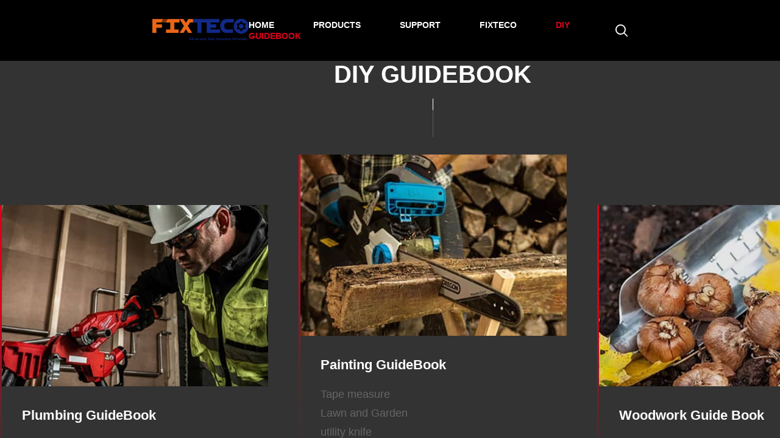

--- FILE ---
content_type: text/html;charset=utf-8
request_url: http://fixteco.com/diy.html
body_size: 17789
content:

<!DOCTYPE html>
<!--本项目由浙江山久（三盛）网络科技有限公司-技术部设计,如果您有任何意见或建议请致电400-863-0574-->
<html lang="en">
<head>
    <meta charset="UTF-8">
    <title></title>
<meta name="keywords" content="" />
<meta name="description" content="" />
    <meta name="viewport"
          content="width=device-width, user-scalable=no, initial-scale=1.0, maximum-scale=1.0, minimum-scale=1.0">
    <meta http-equiv="X-UA-Compatible" content="ie=edge,chrome=1">
    <meta name="format-detection" content="telephone=no">
    <link rel="stylesheet" href="static/css/style.css">
    <link rel="stylesheet" href="static/css/diy.css">
    <link rel="stylesheet" href="static/font/iconfont.css">
    <link rel="stylesheet" href="static/js/aos/aos.css">
    <link rel="stylesheet" href="static/js/swiper/swiper-bundle.css">
    <link rel="stylesheet" href="static/js/animate/animate.css">
</head>
<body>
<!-- header -->

<header>
    <div class="header">
        <!-- 头部内容 -->
        <a href="index.html" class="logo">
            <svg xmlns="http://www.w3.org/2000/svg" xmlns:xlink="http://www.w3.org/1999/xlink" width="834" height="185" viewBox="0 0 834 185">
                <image id="费尔斯LOGO已转曲" width="834" height="185" xlink:href="[data-uri]"/>
            </svg>

        </a>
        <nav>
            <a href="index.html"  >HOME</a>
            <a href="pro.html"   >PRODUCTS</a>
            <a href="support.html"   >SUPPORT</a>
            <a href="about.html" >FIXTECO</a>
            <a href="diy.html" class="on">DIY GUIDEBOOK</a>
        </nav>
        <div class="search">
            <div class="iconfont icon-sousuoxiao"></div>
        </div>
    </div>
</header>

<div id="my-scrollbar" data-scrollbar>
    <!-- 你的内容 -->
    <div class="sec">
        <div class="joke">
            <div class="title"> DIY GUIDEBOOK</div>
            <span class="line1"></span>
            <div class="content">

                                                <div class="item">
                    <div class="img">
                        <img src="uploads/image/20221014/6348dad5b6405.jpg" alt="">
                    </div>
                    <div class="text">
                        <h1>Plumbing GuideBook</h1>
                                                <a href="diyInfo/56.html"><span class="line"></span>Measurement and layout</a>
                                                <a href="diyInfo/57.html"><span class="line"></span>Construction and Demolition</a>
                                                <a href="diyInfo/58.html"><span class="line"></span>Cutter</a>
                                                <a href="diyInfo/59.html"><span class="line"></span>Screwdriver and pliers</a>
                        <!--                        <a href="diyInfo.html"><span class="line"></span>Construction and Demolition</a>-->
<!--                        <a href="diyInfo.html"><span class="line"></span>Cutter</a>-->
<!--                        <a href="diyInfo.html"><span class="line"></span>Screwdriver and pliers</a>-->
                    </div>
                </div>
                                <div class="item">
                    <div class="img">
                        <img src="uploads/image/20221014/6348ed5242580.jpg" alt="">
                    </div>
                    <div class="text">
                        <h1>Painting GuideBook</h1>
                                                <a href="diyInfo/60.html"><span class="line"></span>Tape measure</a>
                                                <a href="diyInfo/61.html"><span class="line"></span>Lawn and Garden</a>
                                                <a href="diyInfo/62.html"><span class="line"></span>utility knife</a>
                                                <a href="diyInfo/63.html"><span class="line"></span>storage equipment</a>
                        <!--                        <a href="diyInfo.html"><span class="line"></span>Construction and Demolition</a>-->
<!--                        <a href="diyInfo.html"><span class="line"></span>Cutter</a>-->
<!--                        <a href="diyInfo.html"><span class="line"></span>Screwdriver and pliers</a>-->
                    </div>
                </div>
                                <div class="item">
                    <div class="img">
                        <img src="uploads/image/20221014/6348edfd33ed9.jpg" alt="">
                    </div>
                    <div class="text">
                        <h1>Woodwork Guide Book</h1>
                                                <a href="diyInfo/64.html"><span class="line"></span>Recommended items</a>
                                                <a href="diyInfo/65.html"><span class="line"></span>Introduction of recommended information</a>
                                                <a href="diyInfo/66.html"><span class="line"></span>storage equipment</a>
                        <!--                        <a href="diyInfo.html"><span class="line"></span>Construction and Demolition</a>-->
<!--                        <a href="diyInfo.html"><span class="line"></span>Cutter</a>-->
<!--                        <a href="diyInfo.html"><span class="line"></span>Screwdriver and pliers</a>-->
                    </div>
                </div>
                                <div class="item">
                    <div class="img">
                        <img src="uploads/image/20221014/6348ee34df67d.jpg" alt="">
                    </div>
                    <div class="text">
                        <h1>Plastering & Skimming GuideBook</h1>
                                                <a href="diyInfo/67.html"><span class="line"></span>Measurement and layout</a>
                                                <a href="diyInfo/68.html"><span class="line"></span>Construction and Demolition</a>
                                                <a href="diyInfo/69.html"><span class="line"></span>Cutter</a>
                                                <a href="diyInfo/70.html"><span class="line"></span>Screwdriver and pliers</a>
                        <!--                        <a href="diyInfo.html"><span class="line"></span>Construction and Demolition</a>-->
<!--                        <a href="diyInfo.html"><span class="line"></span>Cutter</a>-->
<!--                        <a href="diyInfo.html"><span class="line"></span>Screwdriver and pliers</a>-->
                    </div>
                </div>
                                <div class="item">
                    <div class="img">
                        <img src="uploads/image/20221014/6348ef4bd2760.jpg" alt="">
                    </div>
                    <div class="text">
                        <h1>Creating a dream Bathroom</h1>
                                                <a href="diyInfo/71.html"><span class="line"></span>Tape measure</a>
                                                <a href="diyInfo/72.html"><span class="line"></span>Lawn and Garden</a>
                                                <a href="diyInfo/73.html"><span class="line"></span>utility knife</a>
                                                <a href="diyInfo/74.html"><span class="line"></span>storage equipment</a>
                        <!--                        <a href="diyInfo.html"><span class="line"></span>Construction and Demolition</a>-->
<!--                        <a href="diyInfo.html"><span class="line"></span>Cutter</a>-->
<!--                        <a href="diyInfo.html"><span class="line"></span>Screwdriver and pliers</a>-->
                    </div>
                </div>
                                <div class="item">
                    <div class="img">
                        <img src="uploads/image/20221014/6348ef7ea0b23.jpg" alt="">
                    </div>
                    <div class="text">
                        <h1>Gardening Guide Book</h1>
                                                <a href="diyInfo/75.html"><span class="line"></span>Recommended items</a>
                                                <a href="diyInfo/76.html"><span class="line"></span>Introduction of recommended information</a>
                                                <a href="diyInfo/77.html"><span class="line"></span>Introduction to use information</a>
                        <!--                        <a href="diyInfo.html"><span class="line"></span>Construction and Demolition</a>-->
<!--                        <a href="diyInfo.html"><span class="line"></span>Cutter</a>-->
<!--                        <a href="diyInfo.html"><span class="line"></span>Screwdriver and pliers</a>-->
                    </div>
                </div>
                


            </div>
        </div>
    </div>

    <!-- footer -->
    <footer>
    <div class="footer">
        <!-- 尾部内容 -->
        <div class="top">
            <div class="link2">
                <a href="#" class="item">
                    <div class="box">
                        <div class="iconfont icon-facebook"></div>
                    </div>
                    <p>Facebook</p>
                </a>
                <a href="#" class="item">
                    <div class="box">
                        <div class="iconfont icon-linkedin"></div>
                    </div>
                    <p>Linkedin</p>
                </a>
                <a href="#" class="item">
                    <div class="box">
                        <div class="iconfont icon-tuite1"></div>
                    </div>
                    <p>Twitter</p>
                </a>
                <a href="#" class="item">
                    <div class="box">
                        <div class="iconfont icon-wechat"></div>
                    </div>
                    <p>Wechat</p>
                </a>
            </div>
            <a href="#top" class="goTop">
                <p>Top</p>
                <div class="iconfont icon-xiaojiantou"></div>
            </a>
        </div>
        <div class="bottom">
            <div class="left">
                <p>Copyrights © 2022 FIXTECO. All Rights Reserved. </p>
                <p>Since the company began in 2002, Fixteco Tool has put 100% effort in developing innovative solutions that deliver increased productivity and unmatched<br>durability for professional construction users.</p>
            </div>
            <div class="right">
                Design by: SeniorWeb
            </div>
        </div>
    </div>
</footer></div>
</body>
<script src="static/js/jquery.js"></script>
<script src="static/js/scrollbar/smooth-scrollbar.js"></script>
<script src="static/js/aos/aos.js"></script>
<script src="static/js/count/count.js"></script>
<script src="static/js/swiper/swiper-bundle.js"></script>
<script src="static/js/function.js"></script>
</html>


--- FILE ---
content_type: text/css
request_url: http://fixteco.com/static/css/style.css
body_size: 1055
content:
*{
    padding: 0;
    margin: 0;
    list-style: none;
    text-decoration: none;
    outline: none;
}

body{
    width: 100%;
    overflow-x: hidden;
}

*, *::after, *::before {
    box-sizing: border-box;
}

::-webkit-scrollbar{
    width: 0;
}

#my-scrollbar {
    height: 100vh;
}

.scrollbar-track-y{
    z-index: 9999!important;
}

.scrollbar-track {
    background-color: transparent !important;
    right: 4px !important;
}

.scrollbar-track:hover {
    cursor: grab;
}

img{
    object-fit: cover;
}
header {
    width: 100%;
    height: 100px;
    background: #000000;
    position: fixed;
    z-index: 19991209;
}
header .header {
    width: 100%;
    height: 100%;
    display: flex;
    padding: 0 250px;
    align-items: center;
    justify-content: space-between;
}
header .header .logo svg {
    width: auto!important;
    height: 35px;
    fill: #ffffff!important;
}
header .header nav a {
    font-size: 14px;
    font-family: Arial;
    font-weight: bold;
    color: #FFFFFF;
    margin-right: 60px;
    position: relative;
    transition: 0.6s;
}
header .header nav a:after {
    content: "";
    width: 100%;
    height: 3px;
    background: #DB011C;
    position: absolute;
    bottom: -13px;
    left: 0;
    opacity: 0;
    transition: 0.6s;
}
header .header nav a:hover::after {
    opacity: 1;
}
header .header nav a:nth-last-child(1) {
    margin-right: 0;
}
header .header nav a:hover {
    color: #DB011C;
}
header .header nav a.on {
    color: #DB011C;
}
header .header nav a.on:after {
    opacity: 1;
}
header .header .search {
    cursor: pointer;
}
header .header .search .iconfont {
    font-size: 20px;
    color: #FFFFFF;
}
.scroll-content {
    overflow: hidden;
}
.banner {
    width: 100%;
    padding-top: 100px;
    position: relative;
    overflow: hidden;
}
.banner .img {
    width: 100%;
}
.banner .img img {
    width: 100%;
    display: block;
}
.banner .text {
    position: absolute;
    top: 50%;
    left: 0;
    transform: translateY(-50%);
    width: 100%;
    height: 140px;
    background: rgba(26,26,26,0.6);
}
.banner .text p {
    text-transform: uppercase;
    font-size: 40px;
    font-family: Arial;
    font-weight: 900;
    color: #FFFFFF;
    line-height: 140px;
    text-align: center;
}
footer {
    width: 100%;
    overflow: hidden;
    background-image: url(/static/images/bg.png);
}
footer .footer {
    width: 1420px;
    margin: auto;
    padding-top: 96px;
}
footer .footer .top {
    display: flex;
    justify-content: space-between;
    margin-bottom: 120px;
}
footer .footer .top .link2 {
    display: flex;
}
footer .footer .top .link2 .item {
    display: flex;
    align-items: center;
    margin-right: 90px;
}
footer .footer .top .link2 .item .box {
    width: 26px;
    height: 26px;
    background: #FFFFFF;
    display: flex;
    align-items: center;
    justify-content: center;
    margin-right: 12px;
    transition: 0.6s;
}
footer .footer .top .link2 .item .box .iconfont {
    font-size: 14px;
    color: #000000;
    transition: 0.6s;
}
footer .footer .top .link2 .item p {
    font-size: 14px;
    font-family: Arial;
    font-weight: normal;
    color: #FFFFFF;
    line-height: 26px;
    opacity: 0.5;
    transition: 0.6s;
}
footer .footer .top .link2 .item:hover p {
    color: #DB011C;
}
footer .footer .top .link2 .item:hover .box {
    background: #DB011C;
}
footer .footer .top .link2 .item:hover .box .iconfont {
    color: #FFFFFF;
}
footer .footer .top .goTop {
    display: flex;
    align-items: center;
}
footer .footer .top .goTop p {
    font-size: 14px;
    font-family: Arial;
    font-weight: normal;
    color: #FF0000;
}
footer .footer .top .goTop .iconfont {
    transform: rotate(-90deg);
    font-size: 30px;
    color: #DB011C;
}
footer .footer .bottom {
    display: flex;
    justify-content: space-between;
    margin-bottom: 90px;
    align-items: flex-end;
}
footer .footer .bottom p {
    font-size: 12px;
    font-family: Arial;
    font-weight: bold;
    color: #FFFFFF;
    line-height: 26px;
}
footer .footer .bottom .right {
    font-size: 14px;
    font-family: Arial;
    font-weight: normal;
    color: #FFFFFF;
    line-height: 26px;
    opacity: 0.5;
}
footer .footer .bottom .left p:nth-child(1) {
    margin-bottom: 30px;
}


--- FILE ---
content_type: text/css
request_url: http://fixteco.com/static/css/diy.css
body_size: 634
content:
.sec {
    width: 100%;
    padding-top: 100px;
    background: #333333;
    overflow: hidden;
}
.sec .joke {
    width: 1420px;
    margin: auto;
}
.sec .joke .title {
    font-size: 40px;
    font-family: Arial;
    font-weight: 900;
    color: #FFFFFF;
    text-align: center;
}
.sec .joke .line1 {
    display: block;
    width: 1px;
    height: 63px;
    background: rgba(255,255,255,0.2);
    margin: 17px auto 29px;
    position: relative;
}
.sec .joke .line1:after {
    content: "";
    position: absolute;
    width: 1px;
    height: 19px;
    background: #FFFFFF;
    top: 0;
    left: 0;
    z-index: 1;
}
.sec .joke .content {
    display: flex;
    flex-wrap: wrap;
    overflow: hidden;
    margin-bottom: 169px;
}
.sec .joke .content .item {
    margin-right: 50px;
    width: 440px;
    height: 520px;
    margin-bottom: 66px;
    border-left: 3px solid;
    border-image: linear-gradient(rgba(219, 1, 28, 1),rgba(219, 1, 28, 1),rgba(219, 1, 28, 0.2),rgba(219, 1, 28, 0)) 0 180;
}
.sec .joke .content .item:nth-child(3n) {
    margin-right: 0;
}
.sec .joke .content .item:nth-child(3n+1),.sec .joke .content .item:nth-child(3n) {
    transform: translateY(83px);
}
.sec .joke .content .item .img {
    overflow: hidden;
    margin-bottom: 35px;
}
.sec .joke .content .item .img img {
    width: 100%;
    display: block;
    transition: 0.6s;
}
.sec .joke .content .item .img:hover img {
    width: 100%;
    transform: scale(1.2);
}
.sec .joke .content .item .text {
    padding-left: 33px;
}
.sec .joke .content .item .text h1 {
    font-size: 22px;
    font-family: Arial;
    font-weight: 900;
    color: #FFFFFF;
    margin-bottom: 25px;
}
.sec .joke .content .item .text a {
    display: flex;
    align-items: center;
    font-size: 18px;
    font-family: Arial;
    font-weight: normal;
    color: #666666;
    margin-bottom: 10px;
    transition: 0.6s;
}
.sec .joke .content .item .text a .line {
    display: block;
    width: 0px;
    height: 1px;
    background: #FFFFFF;
    margin-right: 0px;
    transition: 0.6s;
}
.sec .joke .content .item .text a:hover .line {
    width: 10px;
    margin-right: 10px;
}
.sec .joke .content .item .text a:hover {
    color: #FFFFFF;
}


--- FILE ---
content_type: text/css
request_url: http://fixteco.com/static/font/iconfont.css
body_size: 1004
content:
@font-face {
  font-family: "iconfont"; /* Project id 3667253 */
  src: url('iconfont.woff2?t=1664264521271') format('woff2'),
       url('iconfont.woff?t=1664264521271') format('woff'),
       url('iconfont.ttf?t=1664264521271') format('truetype');
}

.iconfont {
  font-family: "iconfont" !important;
  font-size: 16px;
  font-style: normal;
  -webkit-font-smoothing: antialiased;
  -moz-osx-font-smoothing: grayscale;
}

.icon-set:before {
  content: "\e609";
}

.icon-xiaojiantou:before {
  content: "\e600";
}

.icon-zhiliang-xianxing:before {
  content: "\e88b";
}

.icon-sousuoxiao:before {
  content: "\e8d6";
}

.icon-wechat:before {
  content: "\e735";
}

.icon-linkedin:before {
  content: "\e8fc";
}

.icon-anmuluchaolu-xianxing:before {
  content: "\e61c";
}

.icon-baoxiuguanli-01:before {
  content: "\e633";
}

.icon-cangpeitubiao_xiazaipandiandanxiazaidayinmoban:before {
  content: "\e623";
}

.icon-tuite1:before {
  content: "\e622";
}

.icon-facebook:before {
  content: "\ecb1";
}



--- FILE ---
content_type: application/javascript
request_url: http://fixteco.com/static/js/function.js
body_size: 2230
content:
// 初始化
AOS.init({
    easing: 'ease-out-back',
    disable: 'mobile',
    duration: 2000
});

// 平滑滚动条初始化
if ($('#my-scrollbar')) {
    var Scrollbar = window.Scrollbar;
    Scrollbar.initAll()
    var scrollbar = Scrollbar.get(document.querySelector('#my-scrollbar'))
    scrollbar.addListener((status) => {
        AOS.refresh();
        window.pageYOffset = scrollbar.scrollTop
        var scroll = window.pageYOffset
        if (scroll > 0) {
            $('.banner .img').css('transform', 'translate3d(0px,' + scroll * 0.6 + 'px,0px)')
        } else {
            $('.banner .img').css('transform', 'translate3d(0px, 0px, 0px)')
        }


        if ($('#sustain').length>0) {
            const h = $('.sec ').height()
            var banner_height = $('.banner').height()
            if (scroll >= banner_height) {
                swiper1.slideTo(0,1000,false)
                swiper2.slideTo(0,1000,false)
            }
            if (scroll >= 2*banner_height) {
                swiper1.slideTo(1,1000,false)
                swiper2.slideTo(1,1000,false)
            }
            if (scroll >= 3*banner_height) {
                swiper1.slideTo(2,1000,false)
                swiper2.slideTo(2,1000,false)
            }
            if (scroll >= 4*banner_height) {
                swiper1.slideTo(3,1000,false)
                swiper2.slideTo(3,1000,false)
            }

            var nb = (scroll-banner_height)

            if (nb >=3812) {
                var value = $('.sec .joke').css('transform').split(',')[5].split(')')[0];
                nb = value
            }
            if (scroll >= banner_height) {
                $('.sec .joke').css('transform', 'translate3d(0px,' + nb + 'px,0px)')
            }else {
                $('.sec .joke').css('transform', 'translate3d(0px,0px,0px)')
            }
        }
    });
}
$('.sec .item .block').click(function () {
    $(this).parent().find('.none').stop().slideToggle()
    $(this).parent().siblings().find('.none').slideUp()
    $(this).parent().siblings().removeClass('item_active');
    $(this).parent().toggleClass('item_active');
})
if ($('#index').length > 0) {
    var interleaveOffset = 0.5;
    var index = new Swiper('.index', {
        speed: 2000,
        grabCursor: true,
        watchSlidesProgress: true,
        mousewheelControl: true,
        keyboardControl: true,
        slidesPerView: 1,
        initialSlide: 1,
        centeredSlides: true,
        loop: true, // 循环模式选项
        autoplay: {
            delay: 3000,
            disableOnInteraction: false,
        },
        pagination: {
            el: '.swiper-pagination',
            clickable: true,
            renderBullet: function (index, className) {
                return '<span class="' + className + '">' + '<div class="iconfont icon-set"></div>' + '</span>';
            },
        },
        on: {
            progress: function (swiper) {
                for (var i = 0; i < swiper.slides.length; i++) {
                    var slideProgress = swiper.slides[i].progress;
                    var innerOffset = swiper.width * interleaveOffset;
                    var innerTranslate = slideProgress * innerOffset;
                    swiper.slides[i].querySelector(".slide-inner").style.transform =
                        "translate3d(" + innerTranslate + "px, 0, 0)";
                }
            },
            touchStart: function (swiper) {
                for (var i = 0; i < swiper.slides.length; i++) {
                    swiper.slides[i].style.transition = "";
                }
            },
            setTransition: function (swiper, speed) {
                for (var i = 0; i < swiper.slides.length; i++) {
                    swiper.slides[i].style.transition = speed + "ms";
                    swiper.slides[i].querySelector(".slide-inner").style.transition =
                        speed + "ms";
                }
            }
        }

    })
    var index_pro = new Swiper('.indexPro', {
        speed: 1000,
        slidesPerView: 1,
        loop: true,
        spaceBetween: 23,
        navigation: {
            nextEl: '.sec1 .joke .left .btn1 .next',
            prevEl: '.sec1 .joke .left .btn1 .pre',
        },
        on: {
            slideChange() {
                $('.sec1 .joke .right .item').removeClass('on');
                $('.sec1 .joke .right .item').eq(this.realIndex).addClass('on');
            },
        },
    })
    $('.sec1 .joke .right .item').click(function () {
        $(this).addClass('on')
        $(this).siblings().removeClass('on')
        index_pro.slideToLoop($(this).index())
    })
    var index_pro1 = new Swiper('.indexPro2', {
        speed: 1000,
        loop: true,
        slidesPerView: 4,
        spaceBetween: 20,
        on: {
            slideChange() {
                let w = (this.realIndex + 1) / 5 * 100
                $('.sec2 .joke .line .line1 ').css('width', w + '%')
            },
        },
    })
}
if ($('#proInfo').length > 0) {
    var proInfo = new Swiper('.proInfo1', {
        speed: 1000,
        slidesPerView: 5,
        loop: true,
        spaceBetween: 20,
        navigation: {
            nextEl: '.sec1 .joke .left .btn .next',
            prevEl: '.sec1 .joke .left .btn .pre',
        },
        on: {
            slideChange() {
                $('.sec1 .joke .left .pro .item').removeClass('on');
                $('.sec1 .joke .left .pro .item').eq(this.realIndex).addClass('on');
            },
        },
    })
    var proInfo2 = new Swiper('.proInfo2', {
        speed: 1000,
        slidesPerView: 5,
        slidesPerGroup: 5,
        // loop: true,
        pagination: {
            el: '.swiper-pagination',
            clickable: true,
            renderBullet: function (index, className) {
                return '<span class="' + className + '">' + '</span>';
            },
        },
    })
}

var proInfo1 = new Swiper('#box', {
    speed: 1000,
})
var products_banner_swiper = new Swiper('#products_banner_swiper', {
    speed: 1000,
    spaceBetween: 20,
    allowTouchMove: false,
    // loop:true,
    on: {
        init: function () {

            console.log(this.activeIndex)
            var next = {
                picurl: $(this.slides[this.realIndex]).data('next-src'),
            },
            prev = {
                picurl: $(this.slides[this.realIndex]).data('prev-src'),
            };

            $('.slide-left').html('').stop().append('<img src=' + prev.picurl + ' alt=""/>')
            $('.slide-right').html('').stop().append('<img src=' + next.picurl + ' alt=""/>')
        },
        slideChange() {
            console.log(this.activeIndex)
            $('.product-select ul li ').removeClass('on');
            $('.product-select ul li ').eq(this.realIndex).addClass('on');
            proInfo1.slideToLoop(this.realIndex)
            // $('.sec2 .joke .box').removeClass('on');
            // $('.sec2 .joke .box').eq(this.realIndex).addClass('on');
        },
        slideChangeTransitionStart: function () {
            var next = {
                picurl: $(this.slides[this.realIndex]).data('next-src'),
            },
            prev = {
                picurl: $(this.slides[this.realIndex]).data('prev-src'),
            };
            $('.slide-left').fadeOut(function(){
               $('.slide-left').stop().html('').append('<img src=' + prev.picurl + ' alt=""/>')
            });
            $('.slide-right').fadeOut(function(){
                $('.slide-right').stop().html('').append('<img src=' + next.picurl + ' alt=""/>')
            });

        },
        slideChangeTransitionEnd:function () {
            console.log(this.isBeginning)
            $('.slide-left').stop().fadeIn(500);
            $('.slide-right').stop().fadeIn(500);

        }
    }
})



$('.product-select ul li').click(function () {
    $(this).addClass('on')
    $(this).siblings().removeClass('on')
    products_banner_swiper.slideToLoop($(this).index())
})
$('.slide-left').click(function(){
    var SwiperLength = $('.swiper .swiper-slide').length -1
    if (products_banner_swiper.activeIndex>0) {
        products_banner_swiper.slidePrev();
    }else if(products_banner_swiper.activeIndex<=0) {
        products_banner_swiper.slideTo($('.swiper .swiper-slide').length -1)
        proInfo1.slideToLoop($('.swiper .swiper-slide').length -1)
    }

})
$('.slide-right').click(function(){
    var SwiperLength = $('#products_banner_swiper .swiper-slide').length -1
    console.log('1:'+SwiperLength)
    console.log('2：'+products_banner_swiper.activeIndex)
    if (products_banner_swiper.activeIndex<SwiperLength){
        products_banner_swiper.slideNext();
    }else if(products_banner_swiper.activeIndex>=SwiperLength){
        products_banner_swiper.slideTo(0)
        proInfo1.slideToLoop(0)
    }
})
var swiper1 = new Swiper(".swiper_left", {
    effect: "cube",
    grabCursor: true,
    // mousewheel: {
    //     eventsTarget: 'body',
    // },
    cubeEffect: {
        shadow: true,
        slideShadows: true,
        shadowOffset: 20,
        shadowScale: 0.94,
    },
    on: {
        init:function (){
            console.log(this)
        }
    }
});

var swiper2 = new Swiper(".swiper_right", {
    effect: "cube",
    grabCursor: true,
    // mousewheel: {
    //     eventsTarget: 'body',
    // },
    cubeEffect: {
        shadow: true,
        slideShadows: true,
        shadowOffset: 20,
        shadowScale: 0.94,
    },
});

// swiper1.mousewheel.disable()
// swiper2.mousewheel.disable()



--- FILE ---
content_type: application/javascript
request_url: http://fixteco.com/static/js/count/count.js
body_size: 1647
content:
// countUp rebuild
var __assign = this && this.__assign || function () {
    return (__assign = Object.assign || function (t) {
        for (var i, a = 1, s = arguments.length; a < s; a++) {
            i = arguments[a];
            for (var n in i) Object.prototype.hasOwnProperty.call(i, n) && (t[n] = i[n])
        }
        return t
    }).apply(this, arguments)
}, CountUp = function () {
    function t(t, i, a, s) {
        var n = this;
        this.target = t, this.endVal = a, this.options = s, this.defaults = {
            startVal: i || 0,
            decimalPlaces: 0,
            duration: 2,
            useEasing: !0,
            useGrouping: !0,
            smartEasingThreshold: 999,
            smartEasingAmount: 333,
            separator: $(t).data('separator')==undefined?',':$(t).data('separator'),
            decimal: ".",
            prefix: "",
            suffix: ""
        }, this.finalEndVal = null, this.useEasing = !0, this.countDown = !1, this.error = "", this.startVal = 0, this.paused = !0, this.count = function (t) {
            n.startTime || (n.startTime = t);
            var i = t - n.startTime;
            n.remaining = n.duration - i, n.useEasing ? n.countDown ? n.frameVal = n.startVal - n.easingFn(i, 0, n.startVal - n.endVal, n.duration) : n.frameVal = n.easingFn(i, n.startVal, n.endVal - n.startVal, n.duration) : n.countDown ? n.frameVal = n.startVal - (n.startVal - n.endVal) * (i / n.duration) : n.frameVal = n.startVal + (n.endVal - n.startVal) * (i / n.duration), n.countDown ? n.frameVal = n.frameVal < n.endVal ? n.endVal : n.frameVal : n.frameVal = n.frameVal > n.endVal ? n.endVal : n.frameVal, n.frameVal = Number(n.frameVal.toFixed(n.options.decimalPlaces)), n.printValue(n.frameVal), i < n.duration ? n.rAF = requestAnimationFrame(n.count) : null !== n.finalEndVal ? n.update(n.finalEndVal) : n.callback && n.callback()
        }, this.formatNumber = function (t) {
            var i, a, s, e, r, o = t < 0 ? "-" : "";
            if (i = Math.abs(t).toFixed(n.options.decimalPlaces), i += "", a = i.split("."), s = a[0], e = a.length > 1 ? n.options.decimal + a[1] : "", n.options.useGrouping) {
                r = "";
                for (var l = 0, h = s.length; l < h; ++l) 0 !== l && l % 3 == 0 && (r = n.options.separator + r), r = s[h - l - 1] + r;
                s = r
            }
            return n.options.numerals && n.options.numerals.length && (s = s.replace(/[0-9]/g, function (t) {
                return n.options.numerals[+t]
            }), e = e.replace(/[0-9]/g, function (t) {
                return n.options.numerals[+t]
            })), o + n.options.prefix + s + e + n.options.suffix
        }, this.easeOutExpo = function (t, i, a, s) {
            return a * (1 - Math.pow(2, -10 * t / s)) * 1024 / 1023 + i
        }, this.options = __assign(__assign({}, this.defaults), s), this.formattingFn = this.options.formattingFn ? this.options.formattingFn : this.formatNumber, this.easingFn = this.options.easingFn ? this.options.easingFn : this.easeOutExpo, this.startVal = this.validateValue(this.options.startVal), this.frameVal = this.startVal, this.endVal = this.validateValue(a), this.options.decimalPlaces = Math.max(this.options.decimalPlaces), this.resetDuration(), this.options.separator = String(this.options.separator), this.useEasing = this.options.useEasing, "" === this.options.separator && (this.options.useGrouping = !1), this.el = t, this.el ? this.printValue(this.startVal) : this.error = "[CountUp] target is null or undefined"
    }

    return t.prototype.determineDirectionAndSmartEasing = function () {
        var t = this.finalEndVal ? this.finalEndVal : this.endVal;
        this.countDown = this.startVal > t;
        var i = t - this.startVal;
        if (Math.abs(i) > this.options.smartEasingThreshold) {
            this.finalEndVal = t;
            var a = this.countDown ? 1 : -1;
            this.endVal = t + a * this.options.smartEasingAmount, this.duration = this.duration / 2
        } else this.endVal = t, this.finalEndVal = null;
        this.finalEndVal ? this.useEasing = !1 : this.useEasing = this.options.useEasing
    }, t.prototype.start = function (t) {
        this.error || (this.callback = t, this.duration > 0 ? (this.determineDirectionAndSmartEasing(), this.paused = !1, this.rAF = requestAnimationFrame(this.count)) : this.printValue(this.endVal))
    }, t.prototype.pauseResume = function () {
        this.paused ? (this.startTime = null, this.duration = this.remaining, this.startVal = this.frameVal, this.determineDirectionAndSmartEasing(), this.rAF = requestAnimationFrame(this.count)) : cancelAnimationFrame(this.rAF), this.paused = !this.paused
    }, t.prototype.reset = function () {
        cancelAnimationFrame(this.rAF), this.paused = !0, this.resetDuration(), this.startVal = this.validateValue(this.options.startVal), this.frameVal = this.startVal, this.printValue(this.startVal)
    }, t.prototype.update = function (t) {
        cancelAnimationFrame(this.rAF), this.startTime = null, this.endVal = this.validateValue(t), this.endVal !== this.frameVal && (this.startVal = this.frameVal, this.finalEndVal || this.resetDuration(), this.finalEndVal = null, this.determineDirectionAndSmartEasing(), this.rAF = requestAnimationFrame(this.count))
    }, t.prototype.printValue = function (t) {
        var i = this.formattingFn(t);
        this.el[0].innerHTML = i
    }, t.prototype.ensureNumber = function (t) {
        return "number" == typeof t && !isNaN(t)
    }, t.prototype.validateValue = function (t) {
        var i = Number(t);
        return this.ensureNumber(i) ? i : (this.error = "[CountUp] invalid start or end value: " + t, null)
    }, t.prototype.resetDuration = function () {
        this.startTime = null, this.duration = 1e3 * Number(this.options.duration), this.remaining = this.duration
    }, t
}();

--- FILE ---
content_type: application/javascript
request_url: http://fixteco.com/static/js/swiper/swiper-bundle.js
body_size: 43820
content:
/**
 * Swiper 7.0.8
 * Most modern mobile touch slider and framework with hardware accelerated transitions
 * https://swiperjs.com
 *
 * Copyright 2014-2021 Vladimir Kharlampidi
 *
 * Released under the MIT License
 *
 * Released on: October 4, 2021
 */

!function (e, t) {
    "object" == typeof exports && "undefined" != typeof module ? module.exports = t() : "function" == typeof define && define.amd ? define(t) : (e = "undefined" != typeof globalThis ? globalThis : e || self).Swiper = t()
}(this, (function () {
    "use strict";

    function e(e) {
        return null !== e && "object" == typeof e && "constructor" in e && e.constructor === Object
    }

    function t(s = {}, a = {}) {
        Object.keys(a).forEach((i => {
            void 0 === s[i] ? s[i] = a[i] : e(a[i]) && e(s[i]) && Object.keys(a[i]).length > 0 && t(s[i], a[i])
        }))
    }

    const s = {
        body: {},
        addEventListener() {
        },
        removeEventListener() {
        },
        activeElement: {
            blur() {
            }, nodeName: ""
        },
        querySelector: () => null,
        querySelectorAll: () => [],
        getElementById: () => null,
        createEvent: () => ({
            initEvent() {
            }
        }),
        createElement: () => ({
            children: [], childNodes: [], style: {}, setAttribute() {
            }, getElementsByTagName: () => []
        }),
        createElementNS: () => ({}),
        importNode: () => null,
        location: {hash: "", host: "", hostname: "", href: "", origin: "", pathname: "", protocol: "", search: ""}
    };

    function a() {
        const e = "undefined" != typeof document ? document : {};
        return t(e, s), e
    }

    const i = {
        document: s,
        navigator: {userAgent: ""},
        location: {hash: "", host: "", hostname: "", href: "", origin: "", pathname: "", protocol: "", search: ""},
        history: {
            replaceState() {
            }, pushState() {
            }, go() {
            }, back() {
            }
        },
        CustomEvent: function () {
            return this
        },
        addEventListener() {
        },
        removeEventListener() {
        },
        getComputedStyle: () => ({getPropertyValue: () => ""}),
        Image() {
        },
        Date() {
        },
        screen: {},
        setTimeout() {
        },
        clearTimeout() {
        },
        matchMedia: () => ({}),
        requestAnimationFrame: e => "undefined" == typeof setTimeout ? (e(), null) : setTimeout(e, 0),
        cancelAnimationFrame(e) {
            "undefined" != typeof setTimeout && clearTimeout(e)
        }
    };

    function r() {
        const e = "undefined" != typeof window ? window : {};
        return t(e, i), e
    }

    class n extends Array {
        constructor(e) {
            super(...e || []), function (e) {
                const t = e.__proto__;
                Object.defineProperty(e, "__proto__", {
                    get: () => t, set(e) {
                        t.__proto__ = e
                    }
                })
            }(this)
        }
    }

    function l(e = []) {
        const t = [];
        return e.forEach((e => {
            Array.isArray(e) ? t.push(...l(e)) : t.push(e)
        })), t
    }

    function o(e, t) {
        return Array.prototype.filter.call(e, t)
    }

    function d(e, t) {
        const s = r(), i = a();
        let l = [];
        if (!t && e instanceof n) return e;
        if (!e) return new n(l);
        if ("string" == typeof e) {
            const s = e.trim();
            if (s.indexOf("<") >= 0 && s.indexOf(">") >= 0) {
                let e = "div";
                0 === s.indexOf("<li") && (e = "ul"), 0 === s.indexOf("<tr") && (e = "tbody"), 0 !== s.indexOf("<td") && 0 !== s.indexOf("<th") || (e = "tr"), 0 === s.indexOf("<tbody") && (e = "table"), 0 === s.indexOf("<option") && (e = "select");
                const t = i.createElement(e);
                t.innerHTML = s;
                for (let e = 0; e < t.childNodes.length; e += 1) l.push(t.childNodes[e])
            } else l = function (e, t) {
                if ("string" != typeof e) return [e];
                const s = [], a = t.querySelectorAll(e);
                for (let e = 0; e < a.length; e += 1) s.push(a[e]);
                return s
            }(e.trim(), t || i)
        } else if (e.nodeType || e === s || e === i) l.push(e); else if (Array.isArray(e)) {
            if (e instanceof n) return e;
            l = e
        }
        return new n(function (e) {
            const t = [];
            for (let s = 0; s < e.length; s += 1) -1 === t.indexOf(e[s]) && t.push(e[s]);
            return t
        }(l))
    }

    d.fn = n.prototype;
    const c = {
        addClass: function (...e) {
            const t = l(e.map((e => e.split(" "))));
            return this.forEach((e => {
                e.classList.add(...t)
            })), this
        }, removeClass: function (...e) {
            const t = l(e.map((e => e.split(" "))));
            return this.forEach((e => {
                e.classList.remove(...t)
            })), this
        }, hasClass: function (...e) {
            const t = l(e.map((e => e.split(" "))));
            return o(this, (e => t.filter((t => e.classList.contains(t))).length > 0)).length > 0
        }, toggleClass: function (...e) {
            const t = l(e.map((e => e.split(" "))));
            this.forEach((e => {
                t.forEach((t => {
                    e.classList.toggle(t)
                }))
            }))
        }, attr: function (e, t) {
            if (1 === arguments.length && "string" == typeof e) return this[0] ? this[0].getAttribute(e) : void 0;
            for (let s = 0; s < this.length; s += 1) if (2 === arguments.length) this[s].setAttribute(e, t); else for (const t in e) this[s][t] = e[t], this[s].setAttribute(t, e[t]);
            return this
        }, removeAttr: function (e) {
            for (let t = 0; t < this.length; t += 1) this[t].removeAttribute(e);
            return this
        }, transform: function (e) {
            for (let t = 0; t < this.length; t += 1) this[t].style.transform = e;
            return this
        }, transition: function (e) {
            for (let t = 0; t < this.length; t += 1) this[t].style.transitionDuration = "string" != typeof e ? `${e}ms` : e;
            return this
        }, on: function (...e) {
            let [t, s, a, i] = e;

            function r(e) {
                const t = e.target;
                if (!t) return;
                const i = e.target.dom7EventData || [];
                if (i.indexOf(e) < 0 && i.unshift(e), d(t).is(s)) a.apply(t, i); else {
                    const e = d(t).parents();
                    for (let t = 0; t < e.length; t += 1) d(e[t]).is(s) && a.apply(e[t], i)
                }
            }

            function n(e) {
                const t = e && e.target && e.target.dom7EventData || [];
                t.indexOf(e) < 0 && t.unshift(e), a.apply(this, t)
            }

            "function" == typeof e[1] && ([t, a, i] = e, s = void 0), i || (i = !1);
            const l = t.split(" ");
            let o;
            for (let e = 0; e < this.length; e += 1) {
                const t = this[e];
                if (s) for (o = 0; o < l.length; o += 1) {
                    const e = l[o];
                    t.dom7LiveListeners || (t.dom7LiveListeners = {}), t.dom7LiveListeners[e] || (t.dom7LiveListeners[e] = []), t.dom7LiveListeners[e].push({
                        listener: a,
                        proxyListener: r
                    }), t.addEventListener(e, r, i)
                } else for (o = 0; o < l.length; o += 1) {
                    const e = l[o];
                    t.dom7Listeners || (t.dom7Listeners = {}), t.dom7Listeners[e] || (t.dom7Listeners[e] = []), t.dom7Listeners[e].push({
                        listener: a,
                        proxyListener: n
                    }), t.addEventListener(e, n, i)
                }
            }
            return this
        }, off: function (...e) {
            let [t, s, a, i] = e;
            "function" == typeof e[1] && ([t, a, i] = e, s = void 0), i || (i = !1);
            const r = t.split(" ");
            for (let e = 0; e < r.length; e += 1) {
                const t = r[e];
                for (let e = 0; e < this.length; e += 1) {
                    const r = this[e];
                    let n;
                    if (!s && r.dom7Listeners ? n = r.dom7Listeners[t] : s && r.dom7LiveListeners && (n = r.dom7LiveListeners[t]), n && n.length) for (let e = n.length - 1; e >= 0; e -= 1) {
                        const s = n[e];
                        a && s.listener === a || a && s.listener && s.listener.dom7proxy && s.listener.dom7proxy === a ? (r.removeEventListener(t, s.proxyListener, i), n.splice(e, 1)) : a || (r.removeEventListener(t, s.proxyListener, i), n.splice(e, 1))
                    }
                }
            }
            return this
        }, trigger: function (...e) {
            const t = r(), s = e[0].split(" "), a = e[1];
            for (let i = 0; i < s.length; i += 1) {
                const r = s[i];
                for (let s = 0; s < this.length; s += 1) {
                    const i = this[s];
                    if (t.CustomEvent) {
                        const s = new t.CustomEvent(r, {detail: a, bubbles: !0, cancelable: !0});
                        i.dom7EventData = e.filter(((e, t) => t > 0)), i.dispatchEvent(s), i.dom7EventData = [], delete i.dom7EventData
                    }
                }
            }
            return this
        }, transitionEnd: function (e) {
            const t = this;
            return e && t.on("transitionend", (function s(a) {
                a.target === this && (e.call(this, a), t.off("transitionend", s))
            })), this
        }, outerWidth: function (e) {
            if (this.length > 0) {
                if (e) {
                    const e = this.styles();
                    return this[0].offsetWidth + parseFloat(e.getPropertyValue("margin-right")) + parseFloat(e.getPropertyValue("margin-left"))
                }
                return this[0].offsetWidth
            }
            return null
        }, outerHeight: function (e) {
            if (this.length > 0) {
                if (e) {
                    const e = this.styles();
                    return this[0].offsetHeight + parseFloat(e.getPropertyValue("margin-top")) + parseFloat(e.getPropertyValue("margin-bottom"))
                }
                return this[0].offsetHeight
            }
            return null
        }, styles: function () {
            const e = r();
            return this[0] ? e.getComputedStyle(this[0], null) : {}
        }, offset: function () {
            if (this.length > 0) {
                const e = r(), t = a(), s = this[0], i = s.getBoundingClientRect(), n = t.body,
                    l = s.clientTop || n.clientTop || 0, o = s.clientLeft || n.clientLeft || 0,
                    d = s === e ? e.scrollY : s.scrollTop, c = s === e ? e.scrollX : s.scrollLeft;
                return {top: i.top + d - l, left: i.left + c - o}
            }
            return null
        }, css: function (e, t) {
            const s = r();
            let a;
            if (1 === arguments.length) {
                if ("string" != typeof e) {
                    for (a = 0; a < this.length; a += 1) for (const t in e) this[a].style[t] = e[t];
                    return this
                }
                if (this[0]) return s.getComputedStyle(this[0], null).getPropertyValue(e)
            }
            if (2 === arguments.length && "string" == typeof e) {
                for (a = 0; a < this.length; a += 1) this[a].style[e] = t;
                return this
            }
            return this
        }, each: function (e) {
            return e ? (this.forEach(((t, s) => {
                e.apply(t, [t, s])
            })), this) : this
        }, html: function (e) {
            if (void 0 === e) return this[0] ? this[0].innerHTML : null;
            for (let t = 0; t < this.length; t += 1) this[t].innerHTML = e;
            return this
        }, text: function (e) {
            if (void 0 === e) return this[0] ? this[0].textContent.trim() : null;
            for (let t = 0; t < this.length; t += 1) this[t].textContent = e;
            return this
        }, is: function (e) {
            const t = r(), s = a(), i = this[0];
            let l, o;
            if (!i || void 0 === e) return !1;
            if ("string" == typeof e) {
                if (i.matches) return i.matches(e);
                if (i.webkitMatchesSelector) return i.webkitMatchesSelector(e);
                if (i.msMatchesSelector) return i.msMatchesSelector(e);
                for (l = d(e), o = 0; o < l.length; o += 1) if (l[o] === i) return !0;
                return !1
            }
            if (e === s) return i === s;
            if (e === t) return i === t;
            if (e.nodeType || e instanceof n) {
                for (l = e.nodeType ? [e] : e, o = 0; o < l.length; o += 1) if (l[o] === i) return !0;
                return !1
            }
            return !1
        }, index: function () {
            let e, t = this[0];
            if (t) {
                for (e = 0; null !== (t = t.previousSibling);) 1 === t.nodeType && (e += 1);
                return e
            }
        }, eq: function (e) {
            if (void 0 === e) return this;
            const t = this.length;
            if (e > t - 1) return d([]);
            if (e < 0) {
                const s = t + e;
                return d(s < 0 ? [] : [this[s]])
            }
            return d([this[e]])
        }, append: function (...e) {
            let t;
            const s = a();
            for (let a = 0; a < e.length; a += 1) {
                t = e[a];
                for (let e = 0; e < this.length; e += 1) if ("string" == typeof t) {
                    const a = s.createElement("div");
                    for (a.innerHTML = t; a.firstChild;) this[e].appendChild(a.firstChild)
                } else if (t instanceof n) for (let s = 0; s < t.length; s += 1) this[e].appendChild(t[s]); else this[e].appendChild(t)
            }
            return this
        }, prepend: function (e) {
            const t = a();
            let s, i;
            for (s = 0; s < this.length; s += 1) if ("string" == typeof e) {
                const a = t.createElement("div");
                for (a.innerHTML = e, i = a.childNodes.length - 1; i >= 0; i -= 1) this[s].insertBefore(a.childNodes[i], this[s].childNodes[0])
            } else if (e instanceof n) for (i = 0; i < e.length; i += 1) this[s].insertBefore(e[i], this[s].childNodes[0]); else this[s].insertBefore(e, this[s].childNodes[0]);
            return this
        }, next: function (e) {
            return this.length > 0 ? e ? this[0].nextElementSibling && d(this[0].nextElementSibling).is(e) ? d([this[0].nextElementSibling]) : d([]) : this[0].nextElementSibling ? d([this[0].nextElementSibling]) : d([]) : d([])
        }, nextAll: function (e) {
            const t = [];
            let s = this[0];
            if (!s) return d([]);
            for (; s.nextElementSibling;) {
                const a = s.nextElementSibling;
                e ? d(a).is(e) && t.push(a) : t.push(a), s = a
            }
            return d(t)
        }, prev: function (e) {
            if (this.length > 0) {
                const t = this[0];
                return e ? t.previousElementSibling && d(t.previousElementSibling).is(e) ? d([t.previousElementSibling]) : d([]) : t.previousElementSibling ? d([t.previousElementSibling]) : d([])
            }
            return d([])
        }, prevAll: function (e) {
            const t = [];
            let s = this[0];
            if (!s) return d([]);
            for (; s.previousElementSibling;) {
                const a = s.previousElementSibling;
                e ? d(a).is(e) && t.push(a) : t.push(a), s = a
            }
            return d(t)
        }, parent: function (e) {
            const t = [];
            for (let s = 0; s < this.length; s += 1) null !== this[s].parentNode && (e ? d(this[s].parentNode).is(e) && t.push(this[s].parentNode) : t.push(this[s].parentNode));
            return d(t)
        }, parents: function (e) {
            const t = [];
            for (let s = 0; s < this.length; s += 1) {
                let a = this[s].parentNode;
                for (; a;) e ? d(a).is(e) && t.push(a) : t.push(a), a = a.parentNode
            }
            return d(t)
        }, closest: function (e) {
            let t = this;
            return void 0 === e ? d([]) : (t.is(e) || (t = t.parents(e).eq(0)), t)
        }, find: function (e) {
            const t = [];
            for (let s = 0; s < this.length; s += 1) {
                const a = this[s].querySelectorAll(e);
                for (let e = 0; e < a.length; e += 1) t.push(a[e])
            }
            return d(t)
        }, children: function (e) {
            const t = [];
            for (let s = 0; s < this.length; s += 1) {
                const a = this[s].children;
                for (let s = 0; s < a.length; s += 1) e && !d(a[s]).is(e) || t.push(a[s])
            }
            return d(t)
        }, filter: function (e) {
            return d(o(this, e))
        }, remove: function () {
            for (let e = 0; e < this.length; e += 1) this[e].parentNode && this[e].parentNode.removeChild(this[e]);
            return this
        }
    };

    function p(e, t = 0) {
        return setTimeout(e, t)
    }

    function u() {
        return Date.now()
    }

    function h(e, t = "x") {
        const s = r();
        let a, i, n;
        const l = function (e) {
            const t = r();
            let s;
            return t.getComputedStyle && (s = t.getComputedStyle(e, null)), !s && e.currentStyle && (s = e.currentStyle), s || (s = e.style), s
        }(e);
        return s.WebKitCSSMatrix ? (i = l.transform || l.webkitTransform, i.split(",").length > 6 && (i = i.split(", ").map((e => e.replace(",", "."))).join(", ")), n = new s.WebKitCSSMatrix("none" === i ? "" : i)) : (n = l.MozTransform || l.OTransform || l.MsTransform || l.msTransform || l.transform || l.getPropertyValue("transform").replace("translate(", "matrix(1, 0, 0, 1,"), a = n.toString().split(",")), "x" === t && (i = s.WebKitCSSMatrix ? n.m41 : 16 === a.length ? parseFloat(a[12]) : parseFloat(a[4])), "y" === t && (i = s.WebKitCSSMatrix ? n.m42 : 16 === a.length ? parseFloat(a[13]) : parseFloat(a[5])), i || 0
    }

    function m(e) {
        return "object" == typeof e && null !== e && e.constructor && "Object" === Object.prototype.toString.call(e).slice(8, -1)
    }

    function f(...e) {
        const t = Object(e[0]), s = ["__proto__", "constructor", "prototype"];
        for (let i = 1; i < e.length; i += 1) {
            const r = e[i];
            if (null != r && (a = r, !("undefined" != typeof window && void 0 !== window.HTMLElement ? a instanceof HTMLElement : a && (1 === a.nodeType || 11 === a.nodeType)))) {
                const e = Object.keys(Object(r)).filter((e => s.indexOf(e) < 0));
                for (let s = 0, a = e.length; s < a; s += 1) {
                    const a = e[s], i = Object.getOwnPropertyDescriptor(r, a);
                    void 0 !== i && i.enumerable && (m(t[a]) && m(r[a]) ? r[a].__swiper__ ? t[a] = r[a] : f(t[a], r[a]) : !m(t[a]) && m(r[a]) ? (t[a] = {}, r[a].__swiper__ ? t[a] = r[a] : f(t[a], r[a])) : t[a] = r[a])
                }
            }
        }
        var a;
        return t
    }

    function g(e, t, s) {
        e.style.setProperty(t, s)
    }

    function v({swiper: e, targetPosition: t, side: s}) {
        const a = r(), i = -e.translate;
        let n, l = null;
        const o = e.params.speed;
        e.wrapperEl.style.scrollSnapType = "none", a.cancelAnimationFrame(e.cssModeFrameID);
        const d = t > i ? "next" : "prev", c = (e, t) => "next" === d && e >= t || "prev" === d && e <= t, p = () => {
            n = (new Date).getTime(), null === l && (l = n);
            const r = Math.max(Math.min((n - l) / o, 1), 0), d = .5 - Math.cos(r * Math.PI) / 2;
            let u = i + d * (t - i);
            if (c(u, t) && (u = t), e.wrapperEl.scrollTo({[s]: u}), c(u, t)) return e.wrapperEl.style.overflow = "hidden", e.wrapperEl.style.scrollSnapType = "", setTimeout((() => {
                e.wrapperEl.style.overflow = "", e.wrapperEl.scrollTo({[s]: u})
            })), void a.cancelAnimationFrame(e.cssModeFrameID);
            e.cssModeFrameID = a.requestAnimationFrame(p)
        };
        p()
    }

    let w, b, x;

    function y() {
        return w || (w = function () {
            const e = r(), t = a();
            return {
                smoothScroll: t.documentElement && "scrollBehavior" in t.documentElement.style,
                touch: !!("ontouchstart" in e || e.DocumentTouch && t instanceof e.DocumentTouch),
                passiveListener: function () {
                    let t = !1;
                    try {
                        const s = Object.defineProperty({}, "passive", {
                            get() {
                                t = !0
                            }
                        });
                        e.addEventListener("testPassiveListener", null, s)
                    } catch (e) {
                    }
                    return t
                }(),
                gestures: "ongesturestart" in e
            }
        }()), w
    }

    function E(e = {}) {
        return b || (b = function ({userAgent: e} = {}) {
            const t = y(), s = r(), a = s.navigator.platform, i = e || s.navigator.userAgent,
                n = {ios: !1, android: !1}, l = s.screen.width, o = s.screen.height,
                d = i.match(/(Android);?[\s\/]+([\d.]+)?/);
            let c = i.match(/(iPad).*OS\s([\d_]+)/);
            const p = i.match(/(iPod)(.*OS\s([\d_]+))?/), u = !c && i.match(/(iPhone\sOS|iOS)\s([\d_]+)/),
                h = "Win32" === a;
            let m = "MacIntel" === a;
            return !c && m && t.touch && ["1024x1366", "1366x1024", "834x1194", "1194x834", "834x1112", "1112x834", "768x1024", "1024x768", "820x1180", "1180x820", "810x1080", "1080x810"].indexOf(`${l}x${o}`) >= 0 && (c = i.match(/(Version)\/([\d.]+)/), c || (c = [0, 1, "13_0_0"]), m = !1), d && !h && (n.os = "android", n.android = !0), (c || u || p) && (n.os = "ios", n.ios = !0), n
        }(e)), b
    }

    function T() {
        return x || (x = function () {
            const e = r();
            return {
                isSafari: function () {
                    const t = e.navigator.userAgent.toLowerCase();
                    return t.indexOf("safari") >= 0 && t.indexOf("chrome") < 0 && t.indexOf("android") < 0
                }(), isWebView: /(iPhone|iPod|iPad).*AppleWebKit(?!.*Safari)/i.test(e.navigator.userAgent)
            }
        }()), x
    }

    Object.keys(c).forEach((e => {
        Object.defineProperty(d.fn, e, {value: c[e], writable: !0})
    }));
    var C = {
        on(e, t, s) {
            const a = this;
            if ("function" != typeof t) return a;
            const i = s ? "unshift" : "push";
            return e.split(" ").forEach((e => {
                a.eventsListeners[e] || (a.eventsListeners[e] = []), a.eventsListeners[e][i](t)
            })), a
        }, once(e, t, s) {
            const a = this;
            if ("function" != typeof t) return a;

            function i(...s) {
                a.off(e, i), i.__emitterProxy && delete i.__emitterProxy, t.apply(a, s)
            }

            return i.__emitterProxy = t, a.on(e, i, s)
        }, onAny(e, t) {
            const s = this;
            if ("function" != typeof e) return s;
            const a = t ? "unshift" : "push";
            return s.eventsAnyListeners.indexOf(e) < 0 && s.eventsAnyListeners[a](e), s
        }, offAny(e) {
            const t = this;
            if (!t.eventsAnyListeners) return t;
            const s = t.eventsAnyListeners.indexOf(e);
            return s >= 0 && t.eventsAnyListeners.splice(s, 1), t
        }, off(e, t) {
            const s = this;
            return s.eventsListeners ? (e.split(" ").forEach((e => {
                void 0 === t ? s.eventsListeners[e] = [] : s.eventsListeners[e] && s.eventsListeners[e].forEach(((a, i) => {
                    (a === t || a.__emitterProxy && a.__emitterProxy === t) && s.eventsListeners[e].splice(i, 1)
                }))
            })), s) : s
        }, emit(...e) {
            const t = this;
            if (!t.eventsListeners) return t;
            let s, a, i;
            "string" == typeof e[0] || Array.isArray(e[0]) ? (s = e[0], a = e.slice(1, e.length), i = t) : (s = e[0].events, a = e[0].data, i = e[0].context || t), a.unshift(i);
            return (Array.isArray(s) ? s : s.split(" ")).forEach((e => {
                t.eventsAnyListeners && t.eventsAnyListeners.length && t.eventsAnyListeners.forEach((t => {
                    t.apply(i, [e, ...a])
                })), t.eventsListeners && t.eventsListeners[e] && t.eventsListeners[e].forEach((e => {
                    e.apply(i, a)
                }))
            })), t
        }
    };

    function $({swiper: e, runCallbacks: t, direction: s, step: a}) {
        const {activeIndex: i, previousIndex: r} = e;
        let n = s;
        if (n || (n = i > r ? "next" : i < r ? "prev" : "reset"), e.emit(`transition${a}`), t && i !== r) {
            if ("reset" === n) return void e.emit(`slideResetTransition${a}`);
            e.emit(`slideChangeTransition${a}`), "next" === n ? e.emit(`slideNextTransition${a}`) : e.emit(`slidePrevTransition${a}`)
        }
    }

    function S(e) {
        const t = this, s = a(), i = r(), n = t.touchEventsData, {params: l, touches: o, enabled: c} = t;
        if (!c) return;
        if (t.animating && l.preventInteractionOnTransition) return;
        !t.animating && l.cssMode && l.loop && t.loopFix();
        let p = e;
        p.originalEvent && (p = p.originalEvent);
        let h = d(p.target);
        if ("wrapper" === l.touchEventsTarget && !h.closest(t.wrapperEl).length) return;
        if (n.isTouchEvent = "touchstart" === p.type, !n.isTouchEvent && "which" in p && 3 === p.which) return;
        if (!n.isTouchEvent && "button" in p && p.button > 0) return;
        if (n.isTouched && n.isMoved) return;
        !!l.noSwipingClass && "" !== l.noSwipingClass && p.target && p.target.shadowRoot && e.path && e.path[0] && (h = d(e.path[0]));
        const m = l.noSwipingSelector ? l.noSwipingSelector : `.${l.noSwipingClass}`,
            f = !(!p.target || !p.target.shadowRoot);
        if (l.noSwiping && (f ? function (e, t = this) {
            return function t(s) {
                return s && s !== a() && s !== r() ? (s.assignedSlot && (s = s.assignedSlot), s.closest(e) || t(s.getRootNode().host)) : null
            }(t)
        }(m, p.target) : h.closest(m)[0])) return void (t.allowClick = !0);
        if (l.swipeHandler && !h.closest(l.swipeHandler)[0]) return;
        o.currentX = "touchstart" === p.type ? p.targetTouches[0].pageX : p.pageX, o.currentY = "touchstart" === p.type ? p.targetTouches[0].pageY : p.pageY;
        const g = o.currentX, v = o.currentY, w = l.edgeSwipeDetection || l.iOSEdgeSwipeDetection,
            b = l.edgeSwipeThreshold || l.iOSEdgeSwipeThreshold;
        if (w && (g <= b || g >= i.innerWidth - b)) {
            if ("prevent" !== w) return;
            e.preventDefault()
        }
        if (Object.assign(n, {
            isTouched: !0,
            isMoved: !1,
            allowTouchCallbacks: !0,
            isScrolling: void 0,
            startMoving: void 0
        }), o.startX = g, o.startY = v, n.touchStartTime = u(), t.allowClick = !0, t.updateSize(), t.swipeDirection = void 0, l.threshold > 0 && (n.allowThresholdMove = !1), "touchstart" !== p.type) {
            let e = !0;
            h.is(n.focusableElements) && (e = !1), s.activeElement && d(s.activeElement).is(n.focusableElements) && s.activeElement !== h[0] && s.activeElement.blur();
            const a = e && t.allowTouchMove && l.touchStartPreventDefault;
            !l.touchStartForcePreventDefault && !a || h[0].isContentEditable || p.preventDefault()
        }
        t.emit("touchStart", p)
    }

    function M(e) {
        const t = a(), s = this, i = s.touchEventsData, {params: r, touches: n, rtlTranslate: l, enabled: o} = s;
        if (!o) return;
        let c = e;
        if (c.originalEvent && (c = c.originalEvent), !i.isTouched) return void (i.startMoving && i.isScrolling && s.emit("touchMoveOpposite", c));
        if (i.isTouchEvent && "touchmove" !== c.type) return;
        const p = "touchmove" === c.type && c.targetTouches && (c.targetTouches[0] || c.changedTouches[0]),
            h = "touchmove" === c.type ? p.pageX : c.pageX, m = "touchmove" === c.type ? p.pageY : c.pageY;
        if (c.preventedByNestedSwiper) return n.startX = h, void (n.startY = m);
        if (!s.allowTouchMove) return s.allowClick = !1, void (i.isTouched && (Object.assign(n, {
            startX: h,
            startY: m,
            currentX: h,
            currentY: m
        }), i.touchStartTime = u()));
        if (i.isTouchEvent && r.touchReleaseOnEdges && !r.loop) if (s.isVertical()) {
            if (m < n.startY && s.translate <= s.maxTranslate() || m > n.startY && s.translate >= s.minTranslate()) return i.isTouched = !1, void (i.isMoved = !1)
        } else if (h < n.startX && s.translate <= s.maxTranslate() || h > n.startX && s.translate >= s.minTranslate()) return;
        if (i.isTouchEvent && t.activeElement && c.target === t.activeElement && d(c.target).is(i.focusableElements)) return i.isMoved = !0, void (s.allowClick = !1);
        if (i.allowTouchCallbacks && s.emit("touchMove", c), c.targetTouches && c.targetTouches.length > 1) return;
        n.currentX = h, n.currentY = m;
        const f = n.currentX - n.startX, g = n.currentY - n.startY;
        if (s.params.threshold && Math.sqrt(f ** 2 + g ** 2) < s.params.threshold) return;
        if (void 0 === i.isScrolling) {
            let e;
            s.isHorizontal() && n.currentY === n.startY || s.isVertical() && n.currentX === n.startX ? i.isScrolling = !1 : f * f + g * g >= 25 && (e = 180 * Math.atan2(Math.abs(g), Math.abs(f)) / Math.PI, i.isScrolling = s.isHorizontal() ? e > r.touchAngle : 90 - e > r.touchAngle)
        }
        if (i.isScrolling && s.emit("touchMoveOpposite", c), void 0 === i.startMoving && (n.currentX === n.startX && n.currentY === n.startY || (i.startMoving = !0)), i.isScrolling) return void (i.isTouched = !1);
        if (!i.startMoving) return;
        s.allowClick = !1, !r.cssMode && c.cancelable && c.preventDefault(), r.touchMoveStopPropagation && !r.nested && c.stopPropagation(), i.isMoved || (r.loop && !r.cssMode && s.loopFix(), i.startTranslate = s.getTranslate(), s.setTransition(0), s.animating && s.$wrapperEl.trigger("webkitTransitionEnd transitionend"), i.allowMomentumBounce = !1, !r.grabCursor || !0 !== s.allowSlideNext && !0 !== s.allowSlidePrev || s.setGrabCursor(!0), s.emit("sliderFirstMove", c)), s.emit("sliderMove", c), i.isMoved = !0;
        let v = s.isHorizontal() ? f : g;
        n.diff = v, v *= r.touchRatio, l && (v = -v), s.swipeDirection = v > 0 ? "prev" : "next", i.currentTranslate = v + i.startTranslate;
        let w = !0, b = r.resistanceRatio;
        if (r.touchReleaseOnEdges && (b = 0), v > 0 && i.currentTranslate > s.minTranslate() ? (w = !1, r.resistance && (i.currentTranslate = s.minTranslate() - 1 + (-s.minTranslate() + i.startTranslate + v) ** b)) : v < 0 && i.currentTranslate < s.maxTranslate() && (w = !1, r.resistance && (i.currentTranslate = s.maxTranslate() + 1 - (s.maxTranslate() - i.startTranslate - v) ** b)), w && (c.preventedByNestedSwiper = !0), !s.allowSlideNext && "next" === s.swipeDirection && i.currentTranslate < i.startTranslate && (i.currentTranslate = i.startTranslate), !s.allowSlidePrev && "prev" === s.swipeDirection && i.currentTranslate > i.startTranslate && (i.currentTranslate = i.startTranslate), s.allowSlidePrev || s.allowSlideNext || (i.currentTranslate = i.startTranslate), r.threshold > 0) {
            if (!(Math.abs(v) > r.threshold || i.allowThresholdMove)) return void (i.currentTranslate = i.startTranslate);
            if (!i.allowThresholdMove) return i.allowThresholdMove = !0, n.startX = n.currentX, n.startY = n.currentY, i.currentTranslate = i.startTranslate, void (n.diff = s.isHorizontal() ? n.currentX - n.startX : n.currentY - n.startY)
        }
        r.followFinger && !r.cssMode && ((r.freeMode && r.freeMode.enabled && s.freeMode || r.watchSlidesProgress) && (s.updateActiveIndex(), s.updateSlidesClasses()), s.params.freeMode && r.freeMode.enabled && s.freeMode && s.freeMode.onTouchMove(), s.updateProgress(i.currentTranslate), s.setTranslate(i.currentTranslate))
    }

    function P(e) {
        const t = this, s = t.touchEventsData, {params: a, touches: i, rtlTranslate: r, slidesGrid: n, enabled: l} = t;
        if (!l) return;
        let o = e;
        if (o.originalEvent && (o = o.originalEvent), s.allowTouchCallbacks && t.emit("touchEnd", o), s.allowTouchCallbacks = !1, !s.isTouched) return s.isMoved && a.grabCursor && t.setGrabCursor(!1), s.isMoved = !1, void (s.startMoving = !1);
        a.grabCursor && s.isMoved && s.isTouched && (!0 === t.allowSlideNext || !0 === t.allowSlidePrev) && t.setGrabCursor(!1);
        const d = u(), c = d - s.touchStartTime;
        if (t.allowClick && (t.updateClickedSlide(o), t.emit("tap click", o), c < 300 && d - s.lastClickTime < 300 && t.emit("doubleTap doubleClick", o)), s.lastClickTime = u(), p((() => {
            t.destroyed || (t.allowClick = !0)
        })), !s.isTouched || !s.isMoved || !t.swipeDirection || 0 === i.diff || s.currentTranslate === s.startTranslate) return s.isTouched = !1, s.isMoved = !1, void (s.startMoving = !1);
        let h;
        if (s.isTouched = !1, s.isMoved = !1, s.startMoving = !1, h = a.followFinger ? r ? t.translate : -t.translate : -s.currentTranslate, a.cssMode) return;
        if (t.params.freeMode && a.freeMode.enabled) return void t.freeMode.onTouchEnd({currentPos: h});
        let m = 0, f = t.slidesSizesGrid[0];
        for (let e = 0; e < n.length; e += e < a.slidesPerGroupSkip ? 1 : a.slidesPerGroup) {
            const t = e < a.slidesPerGroupSkip - 1 ? 1 : a.slidesPerGroup;
            void 0 !== n[e + t] ? h >= n[e] && h < n[e + t] && (m = e, f = n[e + t] - n[e]) : h >= n[e] && (m = e, f = n[n.length - 1] - n[n.length - 2])
        }
        const g = (h - n[m]) / f, v = m < a.slidesPerGroupSkip - 1 ? 1 : a.slidesPerGroup;
        if (c > a.longSwipesMs) {
            if (!a.longSwipes) return void t.slideTo(t.activeIndex);
            "next" === t.swipeDirection && (g >= a.longSwipesRatio ? t.slideTo(m + v) : t.slideTo(m)), "prev" === t.swipeDirection && (g > 1 - a.longSwipesRatio ? t.slideTo(m + v) : t.slideTo(m))
        } else {
            if (!a.shortSwipes) return void t.slideTo(t.activeIndex);
            t.navigation && (o.target === t.navigation.nextEl || o.target === t.navigation.prevEl) ? o.target === t.navigation.nextEl ? t.slideTo(m + v) : t.slideTo(m) : ("next" === t.swipeDirection && t.slideTo(m + v), "prev" === t.swipeDirection && t.slideTo(m))
        }
    }

    function k() {
        const e = this, {params: t, el: s} = e;
        if (s && 0 === s.offsetWidth) return;
        t.breakpoints && e.setBreakpoint();
        const {allowSlideNext: a, allowSlidePrev: i, snapGrid: r} = e;
        e.allowSlideNext = !0, e.allowSlidePrev = !0, e.updateSize(), e.updateSlides(), e.updateSlidesClasses(), ("auto" === t.slidesPerView || t.slidesPerView > 1) && e.isEnd && !e.isBeginning && !e.params.centeredSlides ? e.slideTo(e.slides.length - 1, 0, !1, !0) : e.slideTo(e.activeIndex, 0, !1, !0), e.autoplay && e.autoplay.running && e.autoplay.paused && e.autoplay.run(), e.allowSlidePrev = i, e.allowSlideNext = a, e.params.watchOverflow && r !== e.snapGrid && e.checkOverflow()
    }

    function z(e) {
        const t = this;
        t.enabled && (t.allowClick || (t.params.preventClicks && e.preventDefault(), t.params.preventClicksPropagation && t.animating && (e.stopPropagation(), e.stopImmediatePropagation())))
    }

    function O() {
        const e = this, {wrapperEl: t, rtlTranslate: s, enabled: a} = e;
        if (!a) return;
        let i;
        e.previousTranslate = e.translate, e.isHorizontal() ? e.translate = -t.scrollLeft : e.translate = -t.scrollTop, -0 === e.translate && (e.translate = 0), e.updateActiveIndex(), e.updateSlidesClasses();
        const r = e.maxTranslate() - e.minTranslate();
        i = 0 === r ? 0 : (e.translate - e.minTranslate()) / r, i !== e.progress && e.updateProgress(s ? -e.translate : e.translate), e.emit("setTranslate", e.translate, !1)
    }

    let I = !1;

    function L() {
    }

    const A = (e, t) => {
        const s = a(), {params: i, touchEvents: r, el: n, wrapperEl: l, device: o, support: d} = e, c = !!i.nested,
            p = "on" === t ? "addEventListener" : "removeEventListener", u = t;
        if (d.touch) {
            const t = !("touchstart" !== r.start || !d.passiveListener || !i.passiveListeners) && {
                passive: !0,
                capture: !1
            };
            n[p](r.start, e.onTouchStart, t), n[p](r.move, e.onTouchMove, d.passiveListener ? {
                passive: !1,
                capture: c
            } : c), n[p](r.end, e.onTouchEnd, t), r.cancel && n[p](r.cancel, e.onTouchEnd, t)
        } else n[p](r.start, e.onTouchStart, !1), s[p](r.move, e.onTouchMove, c), s[p](r.end, e.onTouchEnd, !1);
        (i.preventClicks || i.preventClicksPropagation) && n[p]("click", e.onClick, !0), i.cssMode && l[p]("scroll", e.onScroll), i.updateOnWindowResize ? e[u](o.ios || o.android ? "resize orientationchange observerUpdate" : "resize observerUpdate", k, !0) : e[u]("observerUpdate", k, !0)
    };
    const D = (e, t) => e.grid && t.grid && t.grid.rows > 1;
    var G = {
        init: !0,
        direction: "horizontal",
        touchEventsTarget: "wrapper",
        initialSlide: 0,
        speed: 300,
        cssMode: !1,
        updateOnWindowResize: !0,
        resizeObserver: !0,
        nested: !1,
        createElements: !1,
        enabled: !0,
        focusableElements: "input, select, option, textarea, button, video, label",
        width: null,
        height: null,
        preventInteractionOnTransition: !1,
        userAgent: null,
        url: null,
        edgeSwipeDetection: !1,
        edgeSwipeThreshold: 20,
        autoHeight: !1,
        setWrapperSize: !1,
        virtualTranslate: !1,
        effect: "slide",
        breakpoints: void 0,
        breakpointsBase: "window",
        spaceBetween: 0,
        slidesPerView: 1,
        slidesPerGroup: 1,
        slidesPerGroupSkip: 0,
        slidesPerGroupAuto: !1,
        centeredSlides: !1,
        centeredSlidesBounds: !1,
        slidesOffsetBefore: 0,
        slidesOffsetAfter: 0,
        normalizeSlideIndex: !0,
        centerInsufficientSlides: !1,
        watchOverflow: !0,
        roundLengths: !1,
        touchRatio: 1,
        touchAngle: 45,
        simulateTouch: !0,
        shortSwipes: !0,
        longSwipes: !0,
        longSwipesRatio: .5,
        longSwipesMs: 300,
        followFinger: !0,
        allowTouchMove: !0,
        threshold: 0,
        touchMoveStopPropagation: !1,
        touchStartPreventDefault: !0,
        touchStartForcePreventDefault: !1,
        touchReleaseOnEdges: !1,
        uniqueNavElements: !0,
        resistance: !0,
        resistanceRatio: .85,
        watchSlidesProgress: !1,
        grabCursor: !1,
        preventClicks: !0,
        preventClicksPropagation: !0,
        slideToClickedSlide: !1,
        preloadImages: !0,
        updateOnImagesReady: !0,
        loop: !1,
        loopAdditionalSlides: 0,
        loopedSlides: null,
        loopFillGroupWithBlank: !1,
        loopPreventsSlide: !0,
        allowSlidePrev: !0,
        allowSlideNext: !0,
        swipeHandler: null,
        noSwiping: !0,
        noSwipingClass: "swiper-no-swiping",
        noSwipingSelector: null,
        passiveListeners: !0,
        containerModifierClass: "swiper-",
        slideClass: "swiper-slide",
        slideBlankClass: "swiper-slide-invisible-blank",
        slideActiveClass: "swiper-slide-active",
        slideDuplicateActiveClass: "swiper-slide-duplicate-active",
        slideVisibleClass: "swiper-slide-visible",
        slideDuplicateClass: "swiper-slide-duplicate",
        slideNextClass: "swiper-slide-next",
        slideDuplicateNextClass: "swiper-slide-duplicate-next",
        slidePrevClass: "swiper-slide-prev",
        slideDuplicatePrevClass: "swiper-slide-duplicate-prev",
        wrapperClass: "swiper-wrapper",
        runCallbacksOnInit: !0,
        _emitClasses: !1
    };

    function N(e, t) {
        return function (s = {}) {
            const a = Object.keys(s)[0], i = s[a];
            "object" == typeof i && null !== i ? (["navigation", "pagination", "scrollbar"].indexOf(a) >= 0 && !0 === e[a] && (e[a] = {auto: !0}), a in e && "enabled" in i ? (!0 === e[a] && (e[a] = {enabled: !0}), "object" != typeof e[a] || "enabled" in e[a] || (e[a].enabled = !0), e[a] || (e[a] = {enabled: !1}), f(t, s)) : f(t, s)) : f(t, s)
        }
    }

    const B = {
        eventsEmitter: C, update: {
            updateSize: function () {
                const e = this;
                let t, s;
                const a = e.$el;
                t = void 0 !== e.params.width && null !== e.params.width ? e.params.width : a[0].clientWidth, s = void 0 !== e.params.height && null !== e.params.height ? e.params.height : a[0].clientHeight, 0 === t && e.isHorizontal() || 0 === s && e.isVertical() || (t = t - parseInt(a.css("padding-left") || 0, 10) - parseInt(a.css("padding-right") || 0, 10), s = s - parseInt(a.css("padding-top") || 0, 10) - parseInt(a.css("padding-bottom") || 0, 10), Number.isNaN(t) && (t = 0), Number.isNaN(s) && (s = 0), Object.assign(e, {
                    width: t,
                    height: s,
                    size: e.isHorizontal() ? t : s
                }))
            }, updateSlides: function () {
                const e = this;

                function t(t) {
                    return e.isHorizontal() ? t : {
                        width: "height",
                        "margin-top": "margin-left",
                        "margin-bottom ": "margin-right",
                        "margin-left": "margin-top",
                        "margin-right": "margin-bottom",
                        "padding-left": "padding-top",
                        "padding-right": "padding-bottom",
                        marginRight: "marginBottom"
                    }[t]
                }

                function s(e, s) {
                    return parseFloat(e.getPropertyValue(t(s)) || 0)
                }

                const a = e.params, {$wrapperEl: i, size: r, rtlTranslate: n, wrongRTL: l} = e,
                    o = e.virtual && a.virtual.enabled, d = o ? e.virtual.slides.length : e.slides.length,
                    c = i.children(`.${e.params.slideClass}`), p = o ? e.virtual.slides.length : c.length;
                let u = [];
                const h = [], m = [];
                let f = a.slidesOffsetBefore;
                "function" == typeof f && (f = a.slidesOffsetBefore.call(e));
                let v = a.slidesOffsetAfter;
                "function" == typeof v && (v = a.slidesOffsetAfter.call(e));
                const w = e.snapGrid.length, b = e.slidesGrid.length;
                let x = a.spaceBetween, y = -f, E = 0, T = 0;
                if (void 0 === r) return;
                "string" == typeof x && x.indexOf("%") >= 0 && (x = parseFloat(x.replace("%", "")) / 100 * r), e.virtualSize = -x, n ? c.css({
                    marginLeft: "",
                    marginBottom: "",
                    marginTop: ""
                }) : c.css({
                    marginRight: "",
                    marginBottom: "",
                    marginTop: ""
                }), a.centeredSlides && a.cssMode && (g(e.wrapperEl, "--swiper-centered-offset-before", ""), g(e.wrapperEl, "--swiper-centered-offset-after", ""));
                const C = a.grid && a.grid.rows > 1 && e.grid;
                let $;
                C && e.grid.initSlides(p);
                const S = "auto" === a.slidesPerView && a.breakpoints && Object.keys(a.breakpoints).filter((e => void 0 !== a.breakpoints[e].slidesPerView)).length > 0;
                for (let i = 0; i < p; i += 1) {
                    $ = 0;
                    const n = c.eq(i);
                    if (C && e.grid.updateSlide(i, n, p, t), "none" !== n.css("display")) {
                        if ("auto" === a.slidesPerView) {
                            S && (c[i].style[t("width")] = "");
                            const r = getComputedStyle(n[0]), l = n[0].style.transform, o = n[0].style.webkitTransform;
                            if (l && (n[0].style.transform = "none"), o && (n[0].style.webkitTransform = "none"), a.roundLengths) $ = e.isHorizontal() ? n.outerWidth(!0) : n.outerHeight(!0); else {
                                const e = s(r, "width"), t = s(r, "padding-left"), a = s(r, "padding-right"),
                                    i = s(r, "margin-left"), l = s(r, "margin-right"),
                                    o = r.getPropertyValue("box-sizing");
                                if (o && "border-box" === o) $ = e + i + l; else {
                                    const {clientWidth: s, offsetWidth: r} = n[0];
                                    $ = e + t + a + i + l + (r - s)
                                }
                            }
                            l && (n[0].style.transform = l), o && (n[0].style.webkitTransform = o), a.roundLengths && ($ = Math.floor($))
                        } else $ = (r - (a.slidesPerView - 1) * x) / a.slidesPerView, a.roundLengths && ($ = Math.floor($)), c[i] && (c[i].style[t("width")] = `${$}px`);
                        c[i] && (c[i].swiperSlideSize = $), m.push($), a.centeredSlides ? (y = y + $ / 2 + E / 2 + x, 0 === E && 0 !== i && (y = y - r / 2 - x), 0 === i && (y = y - r / 2 - x), Math.abs(y) < .001 && (y = 0), a.roundLengths && (y = Math.floor(y)), T % a.slidesPerGroup == 0 && u.push(y), h.push(y)) : (a.roundLengths && (y = Math.floor(y)), (T - Math.min(e.params.slidesPerGroupSkip, T)) % e.params.slidesPerGroup == 0 && u.push(y), h.push(y), y = y + $ + x), e.virtualSize += $ + x, E = $, T += 1
                    }
                }
                if (e.virtualSize = Math.max(e.virtualSize, r) + v, n && l && ("slide" === a.effect || "coverflow" === a.effect) && i.css({width: `${e.virtualSize + a.spaceBetween}px`}), a.setWrapperSize && i.css({[t("width")]: `${e.virtualSize + a.spaceBetween}px`}), C && e.grid.updateWrapperSize($, u, t), !a.centeredSlides) {
                    const t = [];
                    for (let s = 0; s < u.length; s += 1) {
                        let i = u[s];
                        a.roundLengths && (i = Math.floor(i)), u[s] <= e.virtualSize - r && t.push(i)
                    }
                    u = t, Math.floor(e.virtualSize - r) - Math.floor(u[u.length - 1]) > 1 && u.push(e.virtualSize - r)
                }
                if (0 === u.length && (u = [0]), 0 !== a.spaceBetween) {
                    const s = e.isHorizontal() && n ? "marginLeft" : t("marginRight");
                    c.filter(((e, t) => !a.cssMode || t !== c.length - 1)).css({[s]: `${x}px`})
                }
                if (a.centeredSlides && a.centeredSlidesBounds) {
                    let e = 0;
                    m.forEach((t => {
                        e += t + (a.spaceBetween ? a.spaceBetween : 0)
                    })), e -= a.spaceBetween;
                    const t = e - r;
                    u = u.map((e => e < 0 ? -f : e > t ? t + v : e))
                }
                if (a.centerInsufficientSlides) {
                    let e = 0;
                    if (m.forEach((t => {
                        e += t + (a.spaceBetween ? a.spaceBetween : 0)
                    })), e -= a.spaceBetween, e < r) {
                        const t = (r - e) / 2;
                        u.forEach(((e, s) => {
                            u[s] = e - t
                        })), h.forEach(((e, s) => {
                            h[s] = e + t
                        }))
                    }
                }
                if (Object.assign(e, {
                    slides: c,
                    snapGrid: u,
                    slidesGrid: h,
                    slidesSizesGrid: m
                }), a.centeredSlides && a.cssMode && !a.centeredSlidesBounds) {
                    g(e.wrapperEl, "--swiper-centered-offset-before", -u[0] + "px"), g(e.wrapperEl, "--swiper-centered-offset-after", e.size / 2 - m[m.length - 1] / 2 + "px");
                    const t = -e.snapGrid[0], s = -e.slidesGrid[0];
                    e.snapGrid = e.snapGrid.map((e => e + t)), e.slidesGrid = e.slidesGrid.map((e => e + s))
                }
                p !== d && e.emit("slidesLengthChange"), u.length !== w && (e.params.watchOverflow && e.checkOverflow(), e.emit("snapGridLengthChange")), h.length !== b && e.emit("slidesGridLengthChange"), a.watchSlidesProgress && e.updateSlidesOffset()
            }, updateAutoHeight: function (e) {
                const t = this, s = [], a = t.virtual && t.params.virtual.enabled;
                let i, r = 0;
                "number" == typeof e ? t.setTransition(e) : !0 === e && t.setTransition(t.params.speed);
                const n = e => a ? t.slides.filter((t => parseInt(t.getAttribute("data-swiper-slide-index"), 10) === e))[0] : t.slides.eq(e)[0];
                if ("auto" !== t.params.slidesPerView && t.params.slidesPerView > 1) if (t.params.centeredSlides) t.visibleSlides.each((e => {
                    s.push(e)
                })); else for (i = 0; i < Math.ceil(t.params.slidesPerView); i += 1) {
                    const e = t.activeIndex + i;
                    if (e > t.slides.length && !a) break;
                    s.push(n(e))
                } else s.push(n(t.activeIndex));
                for (i = 0; i < s.length; i += 1) if (void 0 !== s[i]) {
                    const e = s[i].offsetHeight;
                    r = e > r ? e : r
                }
                r && t.$wrapperEl.css("height", `${r}px`)
            }, updateSlidesOffset: function () {
                const e = this, t = e.slides;
                for (let s = 0; s < t.length; s += 1) t[s].swiperSlideOffset = e.isHorizontal() ? t[s].offsetLeft : t[s].offsetTop
            }, updateSlidesProgress: function (e = this && this.translate || 0) {
                const t = this, s = t.params, {slides: a, rtlTranslate: i} = t;
                if (0 === a.length) return;
                void 0 === a[0].swiperSlideOffset && t.updateSlidesOffset();
                let r = -e;
                i && (r = e), a.removeClass(s.slideVisibleClass), t.visibleSlidesIndexes = [], t.visibleSlides = [];
                for (let e = 0; e < a.length; e += 1) {
                    const n = a[e];
                    let l = n.swiperSlideOffset;
                    s.cssMode && s.centeredSlides && (l -= a[0].swiperSlideOffset);
                    const o = (r + (s.centeredSlides ? t.minTranslate() : 0) - l) / (n.swiperSlideSize + s.spaceBetween),
                        d = -(r - l), c = d + t.slidesSizesGrid[e];
                    (d >= 0 && d < t.size - 1 || c > 1 && c <= t.size || d <= 0 && c >= t.size) && (t.visibleSlides.push(n), t.visibleSlidesIndexes.push(e), a.eq(e).addClass(s.slideVisibleClass)), n.progress = i ? -o : o
                }
                t.visibleSlides = d(t.visibleSlides)
            }, updateProgress: function (e) {
                const t = this;
                if (void 0 === e) {
                    const s = t.rtlTranslate ? -1 : 1;
                    e = t && t.translate && t.translate * s || 0
                }
                const s = t.params, a = t.maxTranslate() - t.minTranslate();
                let {progress: i, isBeginning: r, isEnd: n} = t;
                const l = r, o = n;
                0 === a ? (i = 0, r = !0, n = !0) : (i = (e - t.minTranslate()) / a, r = i <= 0, n = i >= 1), Object.assign(t, {
                    progress: i,
                    isBeginning: r,
                    isEnd: n
                }), (s.watchSlidesProgress || s.centeredSlides && s.autoHeight) && t.updateSlidesProgress(e), r && !l && t.emit("reachBeginning toEdge"), n && !o && t.emit("reachEnd toEdge"), (l && !r || o && !n) && t.emit("fromEdge"), t.emit("progress", i)
            }, updateSlidesClasses: function () {
                const e = this, {slides: t, params: s, $wrapperEl: a, activeIndex: i, realIndex: r} = e,
                    n = e.virtual && s.virtual.enabled;
                let l;
                t.removeClass(`${s.slideActiveClass} ${s.slideNextClass} ${s.slidePrevClass} ${s.slideDuplicateActiveClass} ${s.slideDuplicateNextClass} ${s.slideDuplicatePrevClass}`), l = n ? e.$wrapperEl.find(`.${s.slideClass}[data-swiper-slide-index="${i}"]`) : t.eq(i), l.addClass(s.slideActiveClass), s.loop && (l.hasClass(s.slideDuplicateClass) ? a.children(`.${s.slideClass}:not(.${s.slideDuplicateClass})[data-swiper-slide-index="${r}"]`).addClass(s.slideDuplicateActiveClass) : a.children(`.${s.slideClass}.${s.slideDuplicateClass}[data-swiper-slide-index="${r}"]`).addClass(s.slideDuplicateActiveClass));
                let o = l.nextAll(`.${s.slideClass}`).eq(0).addClass(s.slideNextClass);
                s.loop && 0 === o.length && (o = t.eq(0), o.addClass(s.slideNextClass));
                let d = l.prevAll(`.${s.slideClass}`).eq(0).addClass(s.slidePrevClass);
                s.loop && 0 === d.length && (d = t.eq(-1), d.addClass(s.slidePrevClass)), s.loop && (o.hasClass(s.slideDuplicateClass) ? a.children(`.${s.slideClass}:not(.${s.slideDuplicateClass})[data-swiper-slide-index="${o.attr("data-swiper-slide-index")}"]`).addClass(s.slideDuplicateNextClass) : a.children(`.${s.slideClass}.${s.slideDuplicateClass}[data-swiper-slide-index="${o.attr("data-swiper-slide-index")}"]`).addClass(s.slideDuplicateNextClass), d.hasClass(s.slideDuplicateClass) ? a.children(`.${s.slideClass}:not(.${s.slideDuplicateClass})[data-swiper-slide-index="${d.attr("data-swiper-slide-index")}"]`).addClass(s.slideDuplicatePrevClass) : a.children(`.${s.slideClass}.${s.slideDuplicateClass}[data-swiper-slide-index="${d.attr("data-swiper-slide-index")}"]`).addClass(s.slideDuplicatePrevClass)), e.emitSlidesClasses()
            }, updateActiveIndex: function (e) {
                const t = this, s = t.rtlTranslate ? t.translate : -t.translate, {
                    slidesGrid: a,
                    snapGrid: i,
                    params: r,
                    activeIndex: n,
                    realIndex: l,
                    snapIndex: o
                } = t;
                let d, c = e;
                if (void 0 === c) {
                    for (let e = 0; e < a.length; e += 1) void 0 !== a[e + 1] ? s >= a[e] && s < a[e + 1] - (a[e + 1] - a[e]) / 2 ? c = e : s >= a[e] && s < a[e + 1] && (c = e + 1) : s >= a[e] && (c = e);
                    r.normalizeSlideIndex && (c < 0 || void 0 === c) && (c = 0)
                }
                if (i.indexOf(s) >= 0) d = i.indexOf(s); else {
                    const e = Math.min(r.slidesPerGroupSkip, c);
                    d = e + Math.floor((c - e) / r.slidesPerGroup)
                }
                if (d >= i.length && (d = i.length - 1), c === n) return void (d !== o && (t.snapIndex = d, t.emit("snapIndexChange")));
                const p = parseInt(t.slides.eq(c).attr("data-swiper-slide-index") || c, 10);
                Object.assign(t, {
                    snapIndex: d,
                    realIndex: p,
                    previousIndex: n,
                    activeIndex: c
                }), t.emit("activeIndexChange"), t.emit("snapIndexChange"), l !== p && t.emit("realIndexChange"), (t.initialized || t.params.runCallbacksOnInit) && t.emit("slideChange")
            }, updateClickedSlide: function (e) {
                const t = this, s = t.params, a = d(e.target).closest(`.${s.slideClass}`)[0];
                let i, r = !1;
                if (a) for (let e = 0; e < t.slides.length; e += 1) if (t.slides[e] === a) {
                    r = !0, i = e;
                    break
                }
                if (!a || !r) return t.clickedSlide = void 0, void (t.clickedIndex = void 0);
                t.clickedSlide = a, t.virtual && t.params.virtual.enabled ? t.clickedIndex = parseInt(d(a).attr("data-swiper-slide-index"), 10) : t.clickedIndex = i, s.slideToClickedSlide && void 0 !== t.clickedIndex && t.clickedIndex !== t.activeIndex && t.slideToClickedSlide()
            }
        }, translate: {
            getTranslate: function (e = (this.isHorizontal() ? "x" : "y")) {
                const {params: t, rtlTranslate: s, translate: a, $wrapperEl: i} = this;
                if (t.virtualTranslate) return s ? -a : a;
                if (t.cssMode) return a;
                let r = h(i[0], e);
                return s && (r = -r), r || 0
            }, setTranslate: function (e, t) {
                const s = this, {rtlTranslate: a, params: i, $wrapperEl: r, wrapperEl: n, progress: l} = s;
                let o, d = 0, c = 0;
                s.isHorizontal() ? d = a ? -e : e : c = e, i.roundLengths && (d = Math.floor(d), c = Math.floor(c)), i.cssMode ? n[s.isHorizontal() ? "scrollLeft" : "scrollTop"] = s.isHorizontal() ? -d : -c : i.virtualTranslate || r.transform(`translate3d(${d}px, ${c}px, 0px)`), s.previousTranslate = s.translate, s.translate = s.isHorizontal() ? d : c;
                const p = s.maxTranslate() - s.minTranslate();
                o = 0 === p ? 0 : (e - s.minTranslate()) / p, o !== l && s.updateProgress(e), s.emit("setTranslate", s.translate, t)
            }, minTranslate: function () {
                return -this.snapGrid[0]
            }, maxTranslate: function () {
                return -this.snapGrid[this.snapGrid.length - 1]
            }, translateTo: function (e = 0, t = this.params.speed, s = !0, a = !0, i) {
                const r = this, {params: n, wrapperEl: l} = r;
                if (r.animating && n.preventInteractionOnTransition) return !1;
                const o = r.minTranslate(), d = r.maxTranslate();
                let c;
                if (c = a && e > o ? o : a && e < d ? d : e, r.updateProgress(c), n.cssMode) {
                    const e = r.isHorizontal();
                    if (0 === t) l[e ? "scrollLeft" : "scrollTop"] = -c; else {
                        if (!r.support.smoothScroll) return v({
                            swiper: r,
                            targetPosition: -c,
                            side: e ? "left" : "top"
                        }), !0;
                        l.scrollTo({[e ? "left" : "top"]: -c, behavior: "smooth"})
                    }
                    return !0
                }
                return 0 === t ? (r.setTransition(0), r.setTranslate(c), s && (r.emit("beforeTransitionStart", t, i), r.emit("transitionEnd"))) : (r.setTransition(t), r.setTranslate(c), s && (r.emit("beforeTransitionStart", t, i), r.emit("transitionStart")), r.animating || (r.animating = !0, r.onTranslateToWrapperTransitionEnd || (r.onTranslateToWrapperTransitionEnd = function (e) {
                    r && !r.destroyed && e.target === this && (r.$wrapperEl[0].removeEventListener("transitionend", r.onTranslateToWrapperTransitionEnd), r.$wrapperEl[0].removeEventListener("webkitTransitionEnd", r.onTranslateToWrapperTransitionEnd), r.onTranslateToWrapperTransitionEnd = null, delete r.onTranslateToWrapperTransitionEnd, s && r.emit("transitionEnd"))
                }), r.$wrapperEl[0].addEventListener("transitionend", r.onTranslateToWrapperTransitionEnd), r.$wrapperEl[0].addEventListener("webkitTransitionEnd", r.onTranslateToWrapperTransitionEnd))), !0
            }
        }, transition: {
            setTransition: function (e, t) {
                const s = this;
                s.params.cssMode || s.$wrapperEl.transition(e), s.emit("setTransition", e, t)
            }, transitionStart: function (e = !0, t) {
                const s = this, {params: a} = s;
                a.cssMode || (a.autoHeight && s.updateAutoHeight(), $({
                    swiper: s,
                    runCallbacks: e,
                    direction: t,
                    step: "Start"
                }))
            }, transitionEnd: function (e = !0, t) {
                const s = this, {params: a} = s;
                s.animating = !1, a.cssMode || (s.setTransition(0), $({
                    swiper: s,
                    runCallbacks: e,
                    direction: t,
                    step: "End"
                }))
            }
        }, slide: {
            slideTo: function (e = 0, t = this.params.speed, s = !0, a, i) {
                if ("number" != typeof e && "string" != typeof e) throw new Error(`The 'index' argument cannot have type other than 'number' or 'string'. [${typeof e}] given.`);
                if ("string" == typeof e) {
                    const t = parseInt(e, 10);
                    if (!isFinite(t)) throw new Error(`The passed-in 'index' (string) couldn't be converted to 'number'. [${e}] given.`);
                    e = t
                }
                const r = this;
                let n = e;
                n < 0 && (n = 0);
                const {
                    params: l,
                    snapGrid: o,
                    slidesGrid: d,
                    previousIndex: c,
                    activeIndex: p,
                    rtlTranslate: u,
                    wrapperEl: h,
                    enabled: m
                } = r;
                if (r.animating && l.preventInteractionOnTransition || !m && !a && !i) return !1;
                const f = Math.min(r.params.slidesPerGroupSkip, n);
                let g = f + Math.floor((n - f) / r.params.slidesPerGroup);
                g >= o.length && (g = o.length - 1), (p || l.initialSlide || 0) === (c || 0) && s && r.emit("beforeSlideChangeStart");
                const w = -o[g];
                if (r.updateProgress(w), l.normalizeSlideIndex) for (let e = 0; e < d.length; e += 1) {
                    const t = -Math.floor(100 * w), s = Math.floor(100 * d[e]), a = Math.floor(100 * d[e + 1]);
                    void 0 !== d[e + 1] ? t >= s && t < a - (a - s) / 2 ? n = e : t >= s && t < a && (n = e + 1) : t >= s && (n = e)
                }
                if (r.initialized && n !== p) {
                    if (!r.allowSlideNext && w < r.translate && w < r.minTranslate()) return !1;
                    if (!r.allowSlidePrev && w > r.translate && w > r.maxTranslate() && (p || 0) !== n) return !1
                }
                let b;
                if (b = n > p ? "next" : n < p ? "prev" : "reset", u && -w === r.translate || !u && w === r.translate) return r.updateActiveIndex(n), l.autoHeight && r.updateAutoHeight(), r.updateSlidesClasses(), "slide" !== l.effect && r.setTranslate(w), "reset" !== b && (r.transitionStart(s, b), r.transitionEnd(s, b)), !1;
                if (l.cssMode) {
                    const e = r.isHorizontal(), s = u ? w : -w;
                    if (0 === t) {
                        const t = r.virtual && r.params.virtual.enabled;
                        t && (r.wrapperEl.style.scrollSnapType = "none", r._immediateVirtual = !0), h[e ? "scrollLeft" : "scrollTop"] = s, t && requestAnimationFrame((() => {
                            r.wrapperEl.style.scrollSnapType = "", r._swiperImmediateVirtual = !1
                        }))
                    } else {
                        if (!r.support.smoothScroll) return v({
                            swiper: r,
                            targetPosition: s,
                            side: e ? "left" : "top"
                        }), !0;
                        h.scrollTo({[e ? "left" : "top"]: s, behavior: "smooth"})
                    }
                    return !0
                }
                return 0 === t ? (r.setTransition(0), r.setTranslate(w), r.updateActiveIndex(n), r.updateSlidesClasses(), r.emit("beforeTransitionStart", t, a), r.transitionStart(s, b), r.transitionEnd(s, b)) : (r.setTransition(t), r.setTranslate(w), r.updateActiveIndex(n), r.updateSlidesClasses(), r.emit("beforeTransitionStart", t, a), r.transitionStart(s, b), r.animating || (r.animating = !0, r.onSlideToWrapperTransitionEnd || (r.onSlideToWrapperTransitionEnd = function (e) {
                    r && !r.destroyed && e.target === this && (r.$wrapperEl[0].removeEventListener("transitionend", r.onSlideToWrapperTransitionEnd), r.$wrapperEl[0].removeEventListener("webkitTransitionEnd", r.onSlideToWrapperTransitionEnd), r.onSlideToWrapperTransitionEnd = null, delete r.onSlideToWrapperTransitionEnd, r.transitionEnd(s, b))
                }), r.$wrapperEl[0].addEventListener("transitionend", r.onSlideToWrapperTransitionEnd), r.$wrapperEl[0].addEventListener("webkitTransitionEnd", r.onSlideToWrapperTransitionEnd))), !0
            }, slideToLoop: function (e = 0, t = this.params.speed, s = !0, a) {
                const i = this;
                let r = e;
                return i.params.loop && (r += i.loopedSlides), i.slideTo(r, t, s, a)
            }, slideNext: function (e = this.params.speed, t = !0, s) {
                const a = this, {animating: i, enabled: r, params: n} = a;
                if (!r) return a;
                let l = n.slidesPerGroup;
                "auto" === n.slidesPerView && 1 === n.slidesPerGroup && n.slidesPerGroupAuto && (l = Math.max(a.slidesPerViewDynamic("current", !0), 1));
                const o = a.activeIndex < n.slidesPerGroupSkip ? 1 : l;
                if (n.loop) {
                    if (i && n.loopPreventsSlide) return !1;
                    a.loopFix(), a._clientLeft = a.$wrapperEl[0].clientLeft
                }
                return a.slideTo(a.activeIndex + o, e, t, s)
            }, slidePrev: function (e = this.params.speed, t = !0, s) {
                const a = this, {params: i, animating: r, snapGrid: n, slidesGrid: l, rtlTranslate: o, enabled: d} = a;
                if (!d) return a;
                if (i.loop) {
                    if (r && i.loopPreventsSlide) return !1;
                    a.loopFix(), a._clientLeft = a.$wrapperEl[0].clientLeft
                }

                function c(e) {
                    return e < 0 ? -Math.floor(Math.abs(e)) : Math.floor(e)
                }

                const p = c(o ? a.translate : -a.translate), u = n.map((e => c(e)));
                let h = n[u.indexOf(p) - 1];
                if (void 0 === h && i.cssMode) {
                    let e;
                    n.forEach(((t, s) => {
                        p >= t && (e = s)
                    })), void 0 !== e && (h = n[e > 0 ? e - 1 : e])
                }
                let m = 0;
                return void 0 !== h && (m = l.indexOf(h), m < 0 && (m = a.activeIndex - 1), "auto" === i.slidesPerView && 1 === i.slidesPerGroup && i.slidesPerGroupAuto && (m = m - a.slidesPerViewDynamic("previous", !0) + 1, m = Math.max(m, 0))), a.slideTo(m, e, t, s)
            }, slideReset: function (e = this.params.speed, t = !0, s) {
                return this.slideTo(this.activeIndex, e, t, s)
            }, slideToClosest: function (e = this.params.speed, t = !0, s, a = .5) {
                const i = this;
                let r = i.activeIndex;
                const n = Math.min(i.params.slidesPerGroupSkip, r),
                    l = n + Math.floor((r - n) / i.params.slidesPerGroup),
                    o = i.rtlTranslate ? i.translate : -i.translate;
                if (o >= i.snapGrid[l]) {
                    const e = i.snapGrid[l];
                    o - e > (i.snapGrid[l + 1] - e) * a && (r += i.params.slidesPerGroup)
                } else {
                    const e = i.snapGrid[l - 1];
                    o - e <= (i.snapGrid[l] - e) * a && (r -= i.params.slidesPerGroup)
                }
                return r = Math.max(r, 0), r = Math.min(r, i.slidesGrid.length - 1), i.slideTo(r, e, t, s)
            }, slideToClickedSlide: function () {
                const e = this, {params: t, $wrapperEl: s} = e,
                    a = "auto" === t.slidesPerView ? e.slidesPerViewDynamic() : t.slidesPerView;
                let i, r = e.clickedIndex;
                if (t.loop) {
                    if (e.animating) return;
                    i = parseInt(d(e.clickedSlide).attr("data-swiper-slide-index"), 10), t.centeredSlides ? r < e.loopedSlides - a / 2 || r > e.slides.length - e.loopedSlides + a / 2 ? (e.loopFix(), r = s.children(`.${t.slideClass}[data-swiper-slide-index="${i}"]:not(.${t.slideDuplicateClass})`).eq(0).index(), p((() => {
                        e.slideTo(r)
                    }))) : e.slideTo(r) : r > e.slides.length - a ? (e.loopFix(), r = s.children(`.${t.slideClass}[data-swiper-slide-index="${i}"]:not(.${t.slideDuplicateClass})`).eq(0).index(), p((() => {
                        e.slideTo(r)
                    }))) : e.slideTo(r)
                } else e.slideTo(r)
            }
        }, loop: {
            loopCreate: function () {
                const e = this, t = a(), {params: s, $wrapperEl: i} = e;
                i.children(`.${s.slideClass}.${s.slideDuplicateClass}`).remove();
                let r = i.children(`.${s.slideClass}`);
                if (s.loopFillGroupWithBlank) {
                    const e = s.slidesPerGroup - r.length % s.slidesPerGroup;
                    if (e !== s.slidesPerGroup) {
                        for (let a = 0; a < e; a += 1) {
                            const e = d(t.createElement("div")).addClass(`${s.slideClass} ${s.slideBlankClass}`);
                            i.append(e)
                        }
                        r = i.children(`.${s.slideClass}`)
                    }
                }
                "auto" !== s.slidesPerView || s.loopedSlides || (s.loopedSlides = r.length), e.loopedSlides = Math.ceil(parseFloat(s.loopedSlides || s.slidesPerView, 10)), e.loopedSlides += s.loopAdditionalSlides, e.loopedSlides > r.length && (e.loopedSlides = r.length);
                const n = [], l = [];
                r.each(((t, s) => {
                    const a = d(t);
                    s < e.loopedSlides && l.push(t), s < r.length && s >= r.length - e.loopedSlides && n.push(t), a.attr("data-swiper-slide-index", s)
                }));
                for (let e = 0; e < l.length; e += 1) i.append(d(l[e].cloneNode(!0)).addClass(s.slideDuplicateClass));
                for (let e = n.length - 1; e >= 0; e -= 1) i.prepend(d(n[e].cloneNode(!0)).addClass(s.slideDuplicateClass))
            }, loopFix: function () {
                const e = this;
                e.emit("beforeLoopFix");
                const {
                    activeIndex: t,
                    slides: s,
                    loopedSlides: a,
                    allowSlidePrev: i,
                    allowSlideNext: r,
                    snapGrid: n,
                    rtlTranslate: l
                } = e;
                let o;
                e.allowSlidePrev = !0, e.allowSlideNext = !0;
                const d = -n[t] - e.getTranslate();
                if (t < a) {
                    o = s.length - 3 * a + t, o += a;
                    e.slideTo(o, 0, !1, !0) && 0 !== d && e.setTranslate((l ? -e.translate : e.translate) - d)
                } else if (t >= s.length - a) {
                    o = -s.length + t + a, o += a;
                    e.slideTo(o, 0, !1, !0) && 0 !== d && e.setTranslate((l ? -e.translate : e.translate) - d)
                }
                e.allowSlidePrev = i, e.allowSlideNext = r, e.emit("loopFix")
            }, loopDestroy: function () {
                const {$wrapperEl: e, params: t, slides: s} = this;
                e.children(`.${t.slideClass}.${t.slideDuplicateClass},.${t.slideClass}.${t.slideBlankClass}`).remove(), s.removeAttr("data-swiper-slide-index")
            }
        }, grabCursor: {
            setGrabCursor: function (e) {
                const t = this;
                if (t.support.touch || !t.params.simulateTouch || t.params.watchOverflow && t.isLocked || t.params.cssMode) return;
                const s = "container" === t.params.touchEventsTarget ? t.el : t.wrapperEl;
                s.style.cursor = "move", s.style.cursor = e ? "-webkit-grabbing" : "-webkit-grab", s.style.cursor = e ? "-moz-grabbin" : "-moz-grab", s.style.cursor = e ? "grabbing" : "grab"
            }, unsetGrabCursor: function () {
                const e = this;
                e.support.touch || e.params.watchOverflow && e.isLocked || e.params.cssMode || (e["container" === e.params.touchEventsTarget ? "el" : "wrapperEl"].style.cursor = "")
            }
        }, events: {
            attachEvents: function () {
                const e = this, t = a(), {params: s, support: i} = e;
                e.onTouchStart = S.bind(e), e.onTouchMove = M.bind(e), e.onTouchEnd = P.bind(e), s.cssMode && (e.onScroll = O.bind(e)), e.onClick = z.bind(e), i.touch && !I && (t.addEventListener("touchstart", L), I = !0), A(e, "on")
            }, detachEvents: function () {
                A(this, "off")
            }
        }, breakpoints: {
            setBreakpoint: function () {
                const e = this, {activeIndex: t, initialized: s, loopedSlides: a = 0, params: i, $el: r} = e,
                    n = i.breakpoints;
                if (!n || n && 0 === Object.keys(n).length) return;
                const l = e.getBreakpoint(n, e.params.breakpointsBase, e.el);
                if (!l || e.currentBreakpoint === l) return;
                const o = (l in n ? n[l] : void 0) || e.originalParams, d = D(e, i), c = D(e, o), p = i.enabled;
                d && !c ? (r.removeClass(`${i.containerModifierClass}grid ${i.containerModifierClass}grid-column`), e.emitContainerClasses()) : !d && c && (r.addClass(`${i.containerModifierClass}grid`), (o.grid.fill && "column" === o.grid.fill || !o.grid.fill && "column" === i.grid.fill) && r.addClass(`${i.containerModifierClass}grid-column`), e.emitContainerClasses());
                const u = o.direction && o.direction !== i.direction,
                    h = i.loop && (o.slidesPerView !== i.slidesPerView || u);
                u && s && e.changeDirection(), f(e.params, o);
                const m = e.params.enabled;
                Object.assign(e, {
                    allowTouchMove: e.params.allowTouchMove,
                    allowSlideNext: e.params.allowSlideNext,
                    allowSlidePrev: e.params.allowSlidePrev
                }), p && !m ? e.disable() : !p && m && e.enable(), e.currentBreakpoint = l, e.emit("_beforeBreakpoint", o), h && s && (e.loopDestroy(), e.loopCreate(), e.updateSlides(), e.slideTo(t - a + e.loopedSlides, 0, !1)), e.emit("breakpoint", o)
            }, getBreakpoint: function (e, t = "window", s) {
                if (!e || "container" === t && !s) return;
                let a = !1;
                const i = r(), n = "window" === t ? i.innerHeight : s.clientHeight, l = Object.keys(e).map((e => {
                    if ("string" == typeof e && 0 === e.indexOf("@")) {
                        const t = parseFloat(e.substr(1));
                        return {value: n * t, point: e}
                    }
                    return {value: e, point: e}
                }));
                l.sort(((e, t) => parseInt(e.value, 10) - parseInt(t.value, 10)));
                for (let e = 0; e < l.length; e += 1) {
                    const {point: r, value: n} = l[e];
                    "window" === t ? i.matchMedia(`(min-width: ${n}px)`).matches && (a = r) : n <= s.clientWidth && (a = r)
                }
                return a || "max"
            }
        }, checkOverflow: {
            checkOverflow: function () {
                const e = this, {isLocked: t, params: s} = e, {slidesOffsetBefore: a} = s;
                if (a) {
                    const t = e.slides.length - 1, s = e.slidesGrid[t] + e.slidesSizesGrid[t] + 2 * a;
                    e.isLocked = e.size > s
                } else e.isLocked = 1 === e.snapGrid.length;
                !0 === s.allowSlideNext && (e.allowSlideNext = !e.isLocked), !0 === s.allowSlidePrev && (e.allowSlidePrev = !e.isLocked), t && t !== e.isLocked && (e.isEnd = !1), t !== e.isLocked && e.emit(e.isLocked ? "lock" : "unlock")
            }
        }, classes: {
            addClasses: function () {
                const e = this, {classNames: t, params: s, rtl: a, $el: i, device: r, support: n} = e,
                    l = function (e, t) {
                        const s = [];
                        return e.forEach((e => {
                            "object" == typeof e ? Object.keys(e).forEach((a => {
                                e[a] && s.push(t + a)
                            })) : "string" == typeof e && s.push(t + e)
                        })), s
                    }(["initialized", s.direction, {"pointer-events": !n.touch}, {"free-mode": e.params.freeMode && s.freeMode.enabled}, {autoheight: s.autoHeight}, {rtl: a}, {grid: s.grid && s.grid.rows > 1}, {"grid-column": s.grid && s.grid.rows > 1 && "column" === s.grid.fill}, {android: r.android}, {ios: r.ios}, {"css-mode": s.cssMode}, {centered: s.cssMode && s.centeredSlides}], s.containerModifierClass);
                t.push(...l), i.addClass([...t].join(" ")), e.emitContainerClasses()
            }, removeClasses: function () {
                const {$el: e, classNames: t} = this;
                e.removeClass(t.join(" ")), this.emitContainerClasses()
            }
        }, images: {
            loadImage: function (e, t, s, a, i, n) {
                const l = r();
                let o;

                function c() {
                    n && n()
                }

                d(e).parent("picture")[0] || e.complete && i ? c() : t ? (o = new l.Image, o.onload = c, o.onerror = c, a && (o.sizes = a), s && (o.srcset = s), t && (o.src = t)) : c()
            }, preloadImages: function () {
                const e = this;

                function t() {
                    null != e && e && !e.destroyed && (void 0 !== e.imagesLoaded && (e.imagesLoaded += 1), e.imagesLoaded === e.imagesToLoad.length && (e.params.updateOnImagesReady && e.update(), e.emit("imagesReady")))
                }

                e.imagesToLoad = e.$el.find("img");
                for (let s = 0; s < e.imagesToLoad.length; s += 1) {
                    const a = e.imagesToLoad[s];
                    e.loadImage(a, a.currentSrc || a.getAttribute("src"), a.srcset || a.getAttribute("srcset"), a.sizes || a.getAttribute("sizes"), !0, t)
                }
            }
        }
    }, X = {};

    class H {
        constructor(...e) {
            let t, s;
            if (1 === e.length && e[0].constructor && "Object" === Object.prototype.toString.call(e[0]).slice(8, -1) ? s = e[0] : [t, s] = e, s || (s = {}), s = f({}, s), t && !s.el && (s.el = t), s.el && d(s.el).length > 1) {
                const e = [];
                return d(s.el).each((t => {
                    const a = f({}, s, {el: t});
                    e.push(new H(a))
                })), e
            }
            const a = this;
            a.__swiper__ = !0, a.support = y(), a.device = E({userAgent: s.userAgent}), a.browser = T(), a.eventsListeners = {}, a.eventsAnyListeners = [], a.modules = [...a.__modules__], s.modules && Array.isArray(s.modules) && a.modules.push(...s.modules);
            const i = {};
            a.modules.forEach((e => {
                e({
                    swiper: a,
                    extendParams: N(s, i),
                    on: a.on.bind(a),
                    once: a.once.bind(a),
                    off: a.off.bind(a),
                    emit: a.emit.bind(a)
                })
            }));
            const r = f({}, G, i);
            return a.params = f({}, r, X, s), a.originalParams = f({}, a.params), a.passedParams = f({}, s), a.params && a.params.on && Object.keys(a.params.on).forEach((e => {
                a.on(e, a.params.on[e])
            })), a.params && a.params.onAny && a.onAny(a.params.onAny), a.$ = d, Object.assign(a, {
                enabled: a.params.enabled,
                el: t,
                classNames: [],
                slides: d(),
                slidesGrid: [],
                snapGrid: [],
                slidesSizesGrid: [],
                isHorizontal: () => "horizontal" === a.params.direction,
                isVertical: () => "vertical" === a.params.direction,
                activeIndex: 0,
                realIndex: 0,
                isBeginning: !0,
                isEnd: !1,
                translate: 0,
                previousTranslate: 0,
                progress: 0,
                velocity: 0,
                animating: !1,
                allowSlideNext: a.params.allowSlideNext,
                allowSlidePrev: a.params.allowSlidePrev,
                touchEvents: function () {
                    const e = ["touchstart", "touchmove", "touchend", "touchcancel"],
                        t = ["pointerdown", "pointermove", "pointerup"];
                    return a.touchEventsTouch = {
                        start: e[0],
                        move: e[1],
                        end: e[2],
                        cancel: e[3]
                    }, a.touchEventsDesktop = {
                        start: t[0],
                        move: t[1],
                        end: t[2]
                    }, a.support.touch || !a.params.simulateTouch ? a.touchEventsTouch : a.touchEventsDesktop
                }(),
                touchEventsData: {
                    isTouched: void 0,
                    isMoved: void 0,
                    allowTouchCallbacks: void 0,
                    touchStartTime: void 0,
                    isScrolling: void 0,
                    currentTranslate: void 0,
                    startTranslate: void 0,
                    allowThresholdMove: void 0,
                    focusableElements: a.params.focusableElements,
                    lastClickTime: u(),
                    clickTimeout: void 0,
                    velocities: [],
                    allowMomentumBounce: void 0,
                    isTouchEvent: void 0,
                    startMoving: void 0
                },
                allowClick: !0,
                allowTouchMove: a.params.allowTouchMove,
                touches: {startX: 0, startY: 0, currentX: 0, currentY: 0, diff: 0},
                imagesToLoad: [],
                imagesLoaded: 0
            }), a.emit("_swiper"), a.params.init && a.init(), a
        }

        enable() {
            const e = this;
            e.enabled || (e.enabled = !0, e.params.grabCursor && e.setGrabCursor(), e.emit("enable"))
        }

        disable() {
            const e = this;
            e.enabled && (e.enabled = !1, e.params.grabCursor && e.unsetGrabCursor(), e.emit("disable"))
        }

        setProgress(e, t) {
            const s = this;
            e = Math.min(Math.max(e, 0), 1);
            const a = s.minTranslate(), i = (s.maxTranslate() - a) * e + a;
            s.translateTo(i, void 0 === t ? 0 : t), s.updateActiveIndex(), s.updateSlidesClasses()
        }

        emitContainerClasses() {
            const e = this;
            if (!e.params._emitClasses || !e.el) return;
            const t = e.el.className.split(" ").filter((t => 0 === t.indexOf("swiper") || 0 === t.indexOf(e.params.containerModifierClass)));
            e.emit("_containerClasses", t.join(" "))
        }

        getSlideClasses(e) {
            const t = this;
            return e.className.split(" ").filter((e => 0 === e.indexOf("swiper-slide") || 0 === e.indexOf(t.params.slideClass))).join(" ")
        }

        emitSlidesClasses() {
            const e = this;
            if (!e.params._emitClasses || !e.el) return;
            const t = [];
            e.slides.each((s => {
                const a = e.getSlideClasses(s);
                t.push({slideEl: s, classNames: a}), e.emit("_slideClass", s, a)
            })), e.emit("_slideClasses", t)
        }

        slidesPerViewDynamic(e = "current", t = !1) {
            const {params: s, slides: a, slidesGrid: i, slidesSizesGrid: r, size: n, activeIndex: l} = this;
            let o = 1;
            if (s.centeredSlides) {
                let e, t = a[l].swiperSlideSize;
                for (let s = l + 1; s < a.length; s += 1) a[s] && !e && (t += a[s].swiperSlideSize, o += 1, t > n && (e = !0));
                for (let s = l - 1; s >= 0; s -= 1) a[s] && !e && (t += a[s].swiperSlideSize, o += 1, t > n && (e = !0))
            } else if ("current" === e) for (let e = l + 1; e < a.length; e += 1) {
                (t ? i[e] + r[e] - i[l] < n : i[e] - i[l] < n) && (o += 1)
            } else for (let e = l - 1; e >= 0; e -= 1) {
                i[l] - i[e] < n && (o += 1)
            }
            return o
        }

        update() {
            const e = this;
            if (!e || e.destroyed) return;
            const {snapGrid: t, params: s} = e;

            function a() {
                const t = e.rtlTranslate ? -1 * e.translate : e.translate,
                    s = Math.min(Math.max(t, e.maxTranslate()), e.minTranslate());
                e.setTranslate(s), e.updateActiveIndex(), e.updateSlidesClasses()
            }

            let i;
            s.breakpoints && e.setBreakpoint(), e.updateSize(), e.updateSlides(), e.updateProgress(), e.updateSlidesClasses(), e.params.freeMode && e.params.freeMode.enabled ? (a(), e.params.autoHeight && e.updateAutoHeight()) : (i = ("auto" === e.params.slidesPerView || e.params.slidesPerView > 1) && e.isEnd && !e.params.centeredSlides ? e.slideTo(e.slides.length - 1, 0, !1, !0) : e.slideTo(e.activeIndex, 0, !1, !0), i || a()), s.watchOverflow && t !== e.snapGrid && e.checkOverflow(), e.emit("update")
        }

        changeDirection(e, t = !0) {
            const s = this, a = s.params.direction;
            return e || (e = "horizontal" === a ? "vertical" : "horizontal"), e === a || "horizontal" !== e && "vertical" !== e || (s.$el.removeClass(`${s.params.containerModifierClass}${a}`).addClass(`${s.params.containerModifierClass}${e}`), s.emitContainerClasses(), s.params.direction = e, s.slides.each((t => {
                "vertical" === e ? t.style.width = "" : t.style.height = ""
            })), s.emit("changeDirection"), t && s.update()), s
        }

        mount(e) {
            const t = this;
            if (t.mounted) return !0;
            const s = d(e || t.params.el);
            if (!(e = s[0])) return !1;
            e.swiper = t;
            const i = () => `.${(t.params.wrapperClass || "").trim().split(" ").join(".")}`;
            let r = (() => {
                if (e && e.shadowRoot && e.shadowRoot.querySelector) {
                    const t = d(e.shadowRoot.querySelector(i()));
                    return t.children = e => s.children(e), t
                }
                return s.children(i())
            })();
            if (0 === r.length && t.params.createElements) {
                const e = a().createElement("div");
                r = d(e), e.className = t.params.wrapperClass, s.append(e), s.children(`.${t.params.slideClass}`).each((e => {
                    r.append(e)
                }))
            }
            return Object.assign(t, {
                $el: s,
                el: e,
                $wrapperEl: r,
                wrapperEl: r[0],
                mounted: !0,
                rtl: "rtl" === e.dir.toLowerCase() || "rtl" === s.css("direction"),
                rtlTranslate: "horizontal" === t.params.direction && ("rtl" === e.dir.toLowerCase() || "rtl" === s.css("direction")),
                wrongRTL: "-webkit-box" === r.css("display")
            }), !0
        }

        init(e) {
            const t = this;
            if (t.initialized) return t;
            return !1 === t.mount(e) || (t.emit("beforeInit"), t.params.breakpoints && t.setBreakpoint(), t.addClasses(), t.params.loop && t.loopCreate(), t.updateSize(), t.updateSlides(), t.params.watchOverflow && t.checkOverflow(), t.params.grabCursor && t.enabled && t.setGrabCursor(), t.params.preloadImages && t.preloadImages(), t.params.loop ? t.slideTo(t.params.initialSlide + t.loopedSlides, 0, t.params.runCallbacksOnInit, !1, !0) : t.slideTo(t.params.initialSlide, 0, t.params.runCallbacksOnInit, !1, !0), t.attachEvents(), t.initialized = !0, t.emit("init"), t.emit("afterInit")), t
        }

        destroy(e = !0, t = !0) {
            const s = this, {params: a, $el: i, $wrapperEl: r, slides: n} = s;
            return void 0 === s.params || s.destroyed || (s.emit("beforeDestroy"), s.initialized = !1, s.detachEvents(), a.loop && s.loopDestroy(), t && (s.removeClasses(), i.removeAttr("style"), r.removeAttr("style"), n && n.length && n.removeClass([a.slideVisibleClass, a.slideActiveClass, a.slideNextClass, a.slidePrevClass].join(" ")).removeAttr("style").removeAttr("data-swiper-slide-index")), s.emit("destroy"), Object.keys(s.eventsListeners).forEach((e => {
                s.off(e)
            })), !1 !== e && (s.$el[0].swiper = null, function (e) {
                const t = e;
                Object.keys(t).forEach((e => {
                    try {
                        t[e] = null
                    } catch (e) {
                    }
                    try {
                        delete t[e]
                    } catch (e) {
                    }
                }))
            }(s)), s.destroyed = !0), null
        }

        static extendDefaults(e) {
            f(X, e)
        }

        static get extendedDefaults() {
            return X
        }

        static get defaults() {
            return G
        }

        static installModule(e) {
            H.prototype.__modules__ || (H.prototype.__modules__ = []);
            const t = H.prototype.__modules__;
            "function" == typeof e && t.indexOf(e) < 0 && t.push(e)
        }

        static use(e) {
            return Array.isArray(e) ? (e.forEach((e => H.installModule(e))), H) : (H.installModule(e), H)
        }
    }

    function Y(e, t, s, i) {
        const r = a();
        return e.params.createElements && Object.keys(i).forEach((a => {
            if (!s[a] && !0 === s.auto) {
                let n = e.$el.children(`.${i[a]}`)[0];
                n || (n = r.createElement("div"), n.className = i[a], e.$el.append(n)), s[a] = n, t[a] = n
            }
        })), s
    }

    function W(e = "") {
        return `.${e.trim().replace(/([\.:!\/])/g, "\\$1").replace(/ /g, ".")}`
    }

    function R(e) {
        const t = this, {$wrapperEl: s, params: a} = t;
        if (a.loop && t.loopDestroy(), "object" == typeof e && "length" in e) for (let t = 0; t < e.length; t += 1) e[t] && s.append(e[t]); else s.append(e);
        a.loop && t.loopCreate(), a.observer || t.update()
    }

    function j(e) {
        const t = this, {params: s, $wrapperEl: a, activeIndex: i} = t;
        s.loop && t.loopDestroy();
        let r = i + 1;
        if ("object" == typeof e && "length" in e) {
            for (let t = 0; t < e.length; t += 1) e[t] && a.prepend(e[t]);
            r = i + e.length
        } else a.prepend(e);
        s.loop && t.loopCreate(), s.observer || t.update(), t.slideTo(r, 0, !1)
    }

    function _(e, t) {
        const s = this, {$wrapperEl: a, params: i, activeIndex: r} = s;
        let n = r;
        i.loop && (n -= s.loopedSlides, s.loopDestroy(), s.slides = a.children(`.${i.slideClass}`));
        const l = s.slides.length;
        if (e <= 0) return void s.prependSlide(t);
        if (e >= l) return void s.appendSlide(t);
        let o = n > e ? n + 1 : n;
        const d = [];
        for (let t = l - 1; t >= e; t -= 1) {
            const e = s.slides.eq(t);
            e.remove(), d.unshift(e)
        }
        if ("object" == typeof t && "length" in t) {
            for (let e = 0; e < t.length; e += 1) t[e] && a.append(t[e]);
            o = n > e ? n + t.length : n
        } else a.append(t);
        for (let e = 0; e < d.length; e += 1) a.append(d[e]);
        i.loop && s.loopCreate(), i.observer || s.update(), i.loop ? s.slideTo(o + s.loopedSlides, 0, !1) : s.slideTo(o, 0, !1)
    }

    function V(e) {
        const t = this, {params: s, $wrapperEl: a, activeIndex: i} = t;
        let r = i;
        s.loop && (r -= t.loopedSlides, t.loopDestroy(), t.slides = a.children(`.${s.slideClass}`));
        let n, l = r;
        if ("object" == typeof e && "length" in e) {
            for (let s = 0; s < e.length; s += 1) n = e[s], t.slides[n] && t.slides.eq(n).remove(), n < l && (l -= 1);
            l = Math.max(l, 0)
        } else n = e, t.slides[n] && t.slides.eq(n).remove(), n < l && (l -= 1), l = Math.max(l, 0);
        s.loop && t.loopCreate(), s.observer || t.update(), s.loop ? t.slideTo(l + t.loopedSlides, 0, !1) : t.slideTo(l, 0, !1)
    }

    function q() {
        const e = this, t = [];
        for (let s = 0; s < e.slides.length; s += 1) t.push(s);
        e.removeSlide(t)
    }

    function F(e) {
        const {effect: t, swiper: s, on: a, setTranslate: i, setTransition: r, overwriteParams: n, perspective: l} = e;
        a("beforeInit", (() => {
            if (s.params.effect !== t) return;
            s.classNames.push(`${s.params.containerModifierClass}${t}`), l && l() && s.classNames.push(`${s.params.containerModifierClass}3d`);
            const e = n ? n() : {};
            Object.assign(s.params, e), Object.assign(s.originalParams, e)
        })), a("setTranslate", (() => {
            s.params.effect === t && i()
        })), a("setTransition", ((e, a) => {
            s.params.effect === t && r(a)
        }))
    }

    function U(e, t) {
        return e.transformEl ? t.find(e.transformEl).css({
            "backface-visibility": "hidden",
            "-webkit-backface-visibility": "hidden"
        }) : t
    }

    function K({swiper: e, duration: t, transformEl: s, allSlides: a}) {
        const {slides: i, activeIndex: r, $wrapperEl: n} = e;
        if (e.params.virtualTranslate && 0 !== t) {
            let t, l = !1;
            t = a ? s ? i.find(s) : i : s ? i.eq(r).find(s) : i.eq(r), t.transitionEnd((() => {
                if (l) return;
                if (!e || e.destroyed) return;
                l = !0, e.animating = !1;
                const t = ["webkitTransitionEnd", "transitionend"];
                for (let e = 0; e < t.length; e += 1) n.trigger(t[e])
            }))
        }
    }

    function Z(e, t, s) {
        const a = "swiper-slide-shadow" + (s ? `-${s}` : ""), i = e.transformEl ? t.find(e.transformEl) : t;
        let r = i.children(`.${a}`);
        return r.length || (r = d(`<div class="swiper-slide-shadow${s ? `-${s}` : ""}"></div>`), i.append(r)), r
    }

    Object.keys(B).forEach((e => {
        Object.keys(B[e]).forEach((t => {
            H.prototype[t] = B[e][t]
        }))
    })), H.use([function ({swiper: e, on: t, emit: s}) {
        const a = r();
        let i = null;
        const n = () => {
            e && !e.destroyed && e.initialized && (s("beforeResize"), s("resize"))
        }, l = () => {
            e && !e.destroyed && e.initialized && s("orientationchange")
        };
        t("init", (() => {
            e.params.resizeObserver && void 0 !== a.ResizeObserver ? e && !e.destroyed && e.initialized && (i = new ResizeObserver((t => {
                const {width: s, height: a} = e;
                let i = s, r = a;
                t.forEach((({contentBoxSize: t, contentRect: s, target: a}) => {
                    a && a !== e.el || (i = s ? s.width : (t[0] || t).inlineSize, r = s ? s.height : (t[0] || t).blockSize)
                })), i === s && r === a || n()
            })), i.observe(e.el)) : (a.addEventListener("resize", n), a.addEventListener("orientationchange", l))
        })), t("destroy", (() => {
            i && i.unobserve && e.el && (i.unobserve(e.el), i = null), a.removeEventListener("resize", n), a.removeEventListener("orientationchange", l)
        }))
    }, function ({swiper: e, extendParams: t, on: s, emit: a}) {
        const i = [], n = r(), l = (e, t = {}) => {
            const s = new (n.MutationObserver || n.WebkitMutationObserver)((e => {
                if (1 === e.length) return void a("observerUpdate", e[0]);
                const t = function () {
                    a("observerUpdate", e[0])
                };
                n.requestAnimationFrame ? n.requestAnimationFrame(t) : n.setTimeout(t, 0)
            }));
            s.observe(e, {
                attributes: void 0 === t.attributes || t.attributes,
                childList: void 0 === t.childList || t.childList,
                characterData: void 0 === t.characterData || t.characterData
            }), i.push(s)
        };
        t({observer: !1, observeParents: !1, observeSlideChildren: !1}), s("init", (() => {
            if (e.params.observer) {
                if (e.params.observeParents) {
                    const t = e.$el.parents();
                    for (let e = 0; e < t.length; e += 1) l(t[e])
                }
                l(e.$el[0], {childList: e.params.observeSlideChildren}), l(e.$wrapperEl[0], {attributes: !1})
            }
        })), s("destroy", (() => {
            i.forEach((e => {
                e.disconnect()
            })), i.splice(0, i.length)
        }))
    }]);
    const J = [function ({swiper: e, extendParams: t, on: s}) {
        let a;

        function i(t, s) {
            const a = e.params.virtual;
            if (a.cache && e.virtual.cache[s]) return e.virtual.cache[s];
            const i = a.renderSlide ? d(a.renderSlide.call(e, t, s)) : d(`<div class="${e.params.slideClass}" data-swiper-slide-index="${s}">${t}</div>`);
            return i.attr("data-swiper-slide-index") || i.attr("data-swiper-slide-index", s), a.cache && (e.virtual.cache[s] = i), i
        }

        function r(t) {
            const {slidesPerView: s, slidesPerGroup: a, centeredSlides: r} = e.params, {
                addSlidesBefore: n,
                addSlidesAfter: l
            } = e.params.virtual, {from: o, to: d, slides: c, slidesGrid: p, offset: u} = e.virtual;
            e.params.cssMode || e.updateActiveIndex();
            const h = e.activeIndex || 0;
            let m, f, g;
            m = e.rtlTranslate ? "right" : e.isHorizontal() ? "left" : "top", r ? (f = Math.floor(s / 2) + a + l, g = Math.floor(s / 2) + a + n) : (f = s + (a - 1) + l, g = a + n);
            const v = Math.max((h || 0) - g, 0), w = Math.min((h || 0) + f, c.length - 1),
                b = (e.slidesGrid[v] || 0) - (e.slidesGrid[0] || 0);

            function x() {
                e.updateSlides(), e.updateProgress(), e.updateSlidesClasses(), e.lazy && e.params.lazy.enabled && e.lazy.load()
            }

            if (Object.assign(e.virtual, {
                from: v,
                to: w,
                offset: b,
                slidesGrid: e.slidesGrid
            }), o === v && d === w && !t) return e.slidesGrid !== p && b !== u && e.slides.css(m, `${b}px`), void e.updateProgress();
            if (e.params.virtual.renderExternal) return e.params.virtual.renderExternal.call(e, {
                offset: b,
                from: v,
                to: w,
                slides: function () {
                    const e = [];
                    for (let t = v; t <= w; t += 1) e.push(c[t]);
                    return e
                }()
            }), void (e.params.virtual.renderExternalUpdate && x());
            const y = [], E = [];
            if (t) e.$wrapperEl.find(`.${e.params.slideClass}`).remove(); else for (let t = o; t <= d; t += 1) (t < v || t > w) && e.$wrapperEl.find(`.${e.params.slideClass}[data-swiper-slide-index="${t}"]`).remove();
            for (let e = 0; e < c.length; e += 1) e >= v && e <= w && (void 0 === d || t ? E.push(e) : (e > d && E.push(e), e < o && y.push(e)));
            E.forEach((t => {
                e.$wrapperEl.append(i(c[t], t))
            })), y.sort(((e, t) => t - e)).forEach((t => {
                e.$wrapperEl.prepend(i(c[t], t))
            })), e.$wrapperEl.children(".swiper-slide").css(m, `${b}px`), x()
        }

        t({
            virtual: {
                enabled: !1,
                slides: [],
                cache: !0,
                renderSlide: null,
                renderExternal: null,
                renderExternalUpdate: !0,
                addSlidesBefore: 0,
                addSlidesAfter: 0
            }
        }), e.virtual = {
            cache: {},
            from: void 0,
            to: void 0,
            slides: [],
            offset: 0,
            slidesGrid: []
        }, s("beforeInit", (() => {
            e.params.virtual.enabled && (e.virtual.slides = e.params.virtual.slides, e.classNames.push(`${e.params.containerModifierClass}virtual`), e.params.watchSlidesProgress = !0, e.originalParams.watchSlidesProgress = !0, e.params.initialSlide || r())
        })), s("setTranslate", (() => {
            e.params.virtual.enabled && (e.params.cssMode && !e._immediateVirtual ? (clearTimeout(a), a = setTimeout((() => {
                r()
            }), 100)) : r())
        })), s("init update resize", (() => {
            e.params.virtual.enabled && e.params.cssMode && g(e.wrapperEl, "--swiper-virtual-size", `${e.virtualSize}px`)
        })), Object.assign(e.virtual, {
            appendSlide: function (t) {
                if ("object" == typeof t && "length" in t) for (let s = 0; s < t.length; s += 1) t[s] && e.virtual.slides.push(t[s]); else e.virtual.slides.push(t);
                r(!0)
            }, prependSlide: function (t) {
                const s = e.activeIndex;
                let a = s + 1, i = 1;
                if (Array.isArray(t)) {
                    for (let s = 0; s < t.length; s += 1) t[s] && e.virtual.slides.unshift(t[s]);
                    a = s + t.length, i = t.length
                } else e.virtual.slides.unshift(t);
                if (e.params.virtual.cache) {
                    const t = e.virtual.cache, s = {};
                    Object.keys(t).forEach((e => {
                        const a = t[e], r = a.attr("data-swiper-slide-index");
                        r && a.attr("data-swiper-slide-index", parseInt(r, 10) + i), s[parseInt(e, 10) + i] = a
                    })), e.virtual.cache = s
                }
                r(!0), e.slideTo(a, 0)
            }, removeSlide: function (t) {
                if (null == t) return;
                let s = e.activeIndex;
                if (Array.isArray(t)) for (let a = t.length - 1; a >= 0; a -= 1) e.virtual.slides.splice(t[a], 1), e.params.virtual.cache && delete e.virtual.cache[t[a]], t[a] < s && (s -= 1), s = Math.max(s, 0); else e.virtual.slides.splice(t, 1), e.params.virtual.cache && delete e.virtual.cache[t], t < s && (s -= 1), s = Math.max(s, 0);
                r(!0), e.slideTo(s, 0)
            }, removeAllSlides: function () {
                e.virtual.slides = [], e.params.virtual.cache && (e.virtual.cache = {}), r(!0), e.slideTo(0, 0)
            }, update: r
        })
    }, function ({swiper: e, extendParams: t, on: s, emit: i}) {
        const n = a(), l = r();

        function o(t) {
            if (!e.enabled) return;
            const {rtlTranslate: s} = e;
            let a = t;
            a.originalEvent && (a = a.originalEvent);
            const r = a.keyCode || a.charCode, o = e.params.keyboard.pageUpDown, d = o && 33 === r, c = o && 34 === r,
                p = 37 === r, u = 39 === r, h = 38 === r, m = 40 === r;
            if (!e.allowSlideNext && (e.isHorizontal() && u || e.isVertical() && m || c)) return !1;
            if (!e.allowSlidePrev && (e.isHorizontal() && p || e.isVertical() && h || d)) return !1;
            if (!(a.shiftKey || a.altKey || a.ctrlKey || a.metaKey || n.activeElement && n.activeElement.nodeName && ("input" === n.activeElement.nodeName.toLowerCase() || "textarea" === n.activeElement.nodeName.toLowerCase()))) {
                if (e.params.keyboard.onlyInViewport && (d || c || p || u || h || m)) {
                    let t = !1;
                    if (e.$el.parents(`.${e.params.slideClass}`).length > 0 && 0 === e.$el.parents(`.${e.params.slideActiveClass}`).length) return;
                    const a = e.$el, i = a[0].clientWidth, r = a[0].clientHeight, n = l.innerWidth, o = l.innerHeight,
                        d = e.$el.offset();
                    s && (d.left -= e.$el[0].scrollLeft);
                    const c = [[d.left, d.top], [d.left + i, d.top], [d.left, d.top + r], [d.left + i, d.top + r]];
                    for (let e = 0; e < c.length; e += 1) {
                        const s = c[e];
                        if (s[0] >= 0 && s[0] <= n && s[1] >= 0 && s[1] <= o) {
                            if (0 === s[0] && 0 === s[1]) continue;
                            t = !0
                        }
                    }
                    if (!t) return
                }
                e.isHorizontal() ? ((d || c || p || u) && (a.preventDefault ? a.preventDefault() : a.returnValue = !1), ((c || u) && !s || (d || p) && s) && e.slideNext(), ((d || p) && !s || (c || u) && s) && e.slidePrev()) : ((d || c || h || m) && (a.preventDefault ? a.preventDefault() : a.returnValue = !1), (c || m) && e.slideNext(), (d || h) && e.slidePrev()), i("keyPress", r)
            }
        }

        function c() {
            e.keyboard.enabled || (d(n).on("keydown", o), e.keyboard.enabled = !0)
        }

        function p() {
            e.keyboard.enabled && (d(n).off("keydown", o), e.keyboard.enabled = !1)
        }

        e.keyboard = {enabled: !1}, t({keyboard: {enabled: !1, onlyInViewport: !0, pageUpDown: !0}}), s("init", (() => {
            e.params.keyboard.enabled && c()
        })), s("destroy", (() => {
            e.keyboard.enabled && p()
        })), Object.assign(e.keyboard, {enable: c, disable: p})
    }, function ({swiper: e, extendParams: t, on: s, emit: a}) {
        const i = r();
        let n;
        t({
            mousewheel: {
                enabled: !1,
                releaseOnEdges: !1,
                invert: !1,
                forceToAxis: !1,
                sensitivity: 1,
                eventsTarget: "container",
                thresholdDelta: null,
                thresholdTime: null
            }
        }), e.mousewheel = {enabled: !1};
        let l, o = u();
        const c = [];

        function h() {
            e.enabled && (e.mouseEntered = !0)
        }

        function m() {
            e.enabled && (e.mouseEntered = !1)
        }

        function f(t) {
            return !(e.params.mousewheel.thresholdDelta && t.delta < e.params.mousewheel.thresholdDelta) && (!(e.params.mousewheel.thresholdTime && u() - o < e.params.mousewheel.thresholdTime) && (t.delta >= 6 && u() - o < 60 || (t.direction < 0 ? e.isEnd && !e.params.loop || e.animating || (e.slideNext(), a("scroll", t.raw)) : e.isBeginning && !e.params.loop || e.animating || (e.slidePrev(), a("scroll", t.raw)), o = (new i.Date).getTime(), !1)))
        }

        function g(t) {
            let s = t, i = !0;
            if (!e.enabled) return;
            const r = e.params.mousewheel;
            e.params.cssMode && s.preventDefault();
            let o = e.$el;
            if ("container" !== e.params.mousewheel.eventsTarget && (o = d(e.params.mousewheel.eventsTarget)), !e.mouseEntered && !o[0].contains(s.target) && !r.releaseOnEdges) return !0;
            s.originalEvent && (s = s.originalEvent);
            let h = 0;
            const m = e.rtlTranslate ? -1 : 1, g = function (e) {
                let t = 0, s = 0, a = 0, i = 0;
                return "detail" in e && (s = e.detail), "wheelDelta" in e && (s = -e.wheelDelta / 120), "wheelDeltaY" in e && (s = -e.wheelDeltaY / 120), "wheelDeltaX" in e && (t = -e.wheelDeltaX / 120), "axis" in e && e.axis === e.HORIZONTAL_AXIS && (t = s, s = 0), a = 10 * t, i = 10 * s, "deltaY" in e && (i = e.deltaY), "deltaX" in e && (a = e.deltaX), e.shiftKey && !a && (a = i, i = 0), (a || i) && e.deltaMode && (1 === e.deltaMode ? (a *= 40, i *= 40) : (a *= 800, i *= 800)), a && !t && (t = a < 1 ? -1 : 1), i && !s && (s = i < 1 ? -1 : 1), {
                    spinX: t,
                    spinY: s,
                    pixelX: a,
                    pixelY: i
                }
            }(s);
            if (r.forceToAxis) if (e.isHorizontal()) {
                if (!(Math.abs(g.pixelX) > Math.abs(g.pixelY))) return !0;
                h = -g.pixelX * m
            } else {
                if (!(Math.abs(g.pixelY) > Math.abs(g.pixelX))) return !0;
                h = -g.pixelY
            } else h = Math.abs(g.pixelX) > Math.abs(g.pixelY) ? -g.pixelX * m : -g.pixelY;
            if (0 === h) return !0;
            r.invert && (h = -h);
            let v = e.getTranslate() + h * r.sensitivity;
            if (v >= e.minTranslate() && (v = e.minTranslate()), v <= e.maxTranslate() && (v = e.maxTranslate()), i = !!e.params.loop || !(v === e.minTranslate() || v === e.maxTranslate()), i && e.params.nested && s.stopPropagation(), e.params.freeMode && e.params.freeMode.enabled) {
                const t = {time: u(), delta: Math.abs(h), direction: Math.sign(h)},
                    i = l && t.time < l.time + 500 && t.delta <= l.delta && t.direction === l.direction;
                if (!i) {
                    l = void 0, e.params.loop && e.loopFix();
                    let o = e.getTranslate() + h * r.sensitivity;
                    const d = e.isBeginning, u = e.isEnd;
                    if (o >= e.minTranslate() && (o = e.minTranslate()), o <= e.maxTranslate() && (o = e.maxTranslate()), e.setTransition(0), e.setTranslate(o), e.updateProgress(), e.updateActiveIndex(), e.updateSlidesClasses(), (!d && e.isBeginning || !u && e.isEnd) && e.updateSlidesClasses(), e.params.freeMode.sticky) {
                        clearTimeout(n), n = void 0, c.length >= 15 && c.shift();
                        const s = c.length ? c[c.length - 1] : void 0, a = c[0];
                        if (c.push(t), s && (t.delta > s.delta || t.direction !== s.direction)) c.splice(0); else if (c.length >= 15 && t.time - a.time < 500 && a.delta - t.delta >= 1 && t.delta <= 6) {
                            const s = h > 0 ? .8 : .2;
                            l = t, c.splice(0), n = p((() => {
                                e.slideToClosest(e.params.speed, !0, void 0, s)
                            }), 0)
                        }
                        n || (n = p((() => {
                            l = t, c.splice(0), e.slideToClosest(e.params.speed, !0, void 0, .5)
                        }), 500))
                    }
                    if (i || a("scroll", s), e.params.autoplay && e.params.autoplayDisableOnInteraction && e.autoplay.stop(), o === e.minTranslate() || o === e.maxTranslate()) return !0
                }
            } else {
                const s = {time: u(), delta: Math.abs(h), direction: Math.sign(h), raw: t};
                c.length >= 2 && c.shift();
                const a = c.length ? c[c.length - 1] : void 0;
                if (c.push(s), a ? (s.direction !== a.direction || s.delta > a.delta || s.time > a.time + 150) && f(s) : f(s), function (t) {
                    const s = e.params.mousewheel;
                    if (t.direction < 0) {
                        if (e.isEnd && !e.params.loop && s.releaseOnEdges) return !0
                    } else if (e.isBeginning && !e.params.loop && s.releaseOnEdges) return !0;
                    return !1
                }(s)) return !0
            }
            return s.preventDefault ? s.preventDefault() : s.returnValue = !1, !1
        }

        function v(t) {
            let s = e.$el;
            "container" !== e.params.mousewheel.eventsTarget && (s = d(e.params.mousewheel.eventsTarget)), s[t]("mouseenter", h), s[t]("mouseleave", m), s[t]("wheel", g)
        }

        function w() {
            return e.params.cssMode ? (e.wrapperEl.removeEventListener("wheel", g), !0) : !e.mousewheel.enabled && (v("on"), e.mousewheel.enabled = !0, !0)
        }

        function b() {
            return e.params.cssMode ? (e.wrapperEl.addEventListener(event, g), !0) : !!e.mousewheel.enabled && (v("off"), e.mousewheel.enabled = !1, !0)
        }

        s("init", (() => {
            !e.params.mousewheel.enabled && e.params.cssMode && b(), e.params.mousewheel.enabled && w()
        })), s("destroy", (() => {
            e.params.cssMode && w(), e.mousewheel.enabled && b()
        })), Object.assign(e.mousewheel, {enable: w, disable: b})
    }, function ({swiper: e, extendParams: t, on: s, emit: a}) {
        function i(t) {
            let s;
            return t && (s = d(t), e.params.uniqueNavElements && "string" == typeof t && s.length > 1 && 1 === e.$el.find(t).length && (s = e.$el.find(t))), s
        }

        function r(t, s) {
            const a = e.params.navigation;
            t && t.length > 0 && (t[s ? "addClass" : "removeClass"](a.disabledClass), t[0] && "BUTTON" === t[0].tagName && (t[0].disabled = s), e.params.watchOverflow && e.enabled && t[e.isLocked ? "addClass" : "removeClass"](a.lockClass))
        }

        function n() {
            if (e.params.loop) return;
            const {$nextEl: t, $prevEl: s} = e.navigation;
            r(s, e.isBeginning), r(t, e.isEnd)
        }

        function l(t) {
            t.preventDefault(), e.isBeginning && !e.params.loop || e.slidePrev()
        }

        function o(t) {
            t.preventDefault(), e.isEnd && !e.params.loop || e.slideNext()
        }

        function c() {
            const t = e.params.navigation;
            if (e.params.navigation = Y(e, e.originalParams.navigation, e.params.navigation, {
                nextEl: "swiper-button-next",
                prevEl: "swiper-button-prev"
            }), !t.nextEl && !t.prevEl) return;
            const s = i(t.nextEl), a = i(t.prevEl);
            s && s.length > 0 && s.on("click", o), a && a.length > 0 && a.on("click", l), Object.assign(e.navigation, {
                $nextEl: s,
                nextEl: s && s[0],
                $prevEl: a,
                prevEl: a && a[0]
            }), e.enabled || (s && s.addClass(t.lockClass), a && a.addClass(t.lockClass))
        }

        function p() {
            const {$nextEl: t, $prevEl: s} = e.navigation;
            t && t.length && (t.off("click", o), t.removeClass(e.params.navigation.disabledClass)), s && s.length && (s.off("click", l), s.removeClass(e.params.navigation.disabledClass))
        }

        t({
            navigation: {
                nextEl: null,
                prevEl: null,
                hideOnClick: !1,
                disabledClass: "swiper-button-disabled",
                hiddenClass: "swiper-button-hidden",
                lockClass: "swiper-button-lock"
            }
        }), e.navigation = {nextEl: null, $nextEl: null, prevEl: null, $prevEl: null}, s("init", (() => {
            c(), n()
        })), s("toEdge fromEdge lock unlock", (() => {
            n()
        })), s("destroy", (() => {
            p()
        })), s("enable disable", (() => {
            const {$nextEl: t, $prevEl: s} = e.navigation;
            t && t[e.enabled ? "removeClass" : "addClass"](e.params.navigation.lockClass), s && s[e.enabled ? "removeClass" : "addClass"](e.params.navigation.lockClass)
        })), s("click", ((t, s) => {
            const {$nextEl: i, $prevEl: r} = e.navigation, n = s.target;
            if (e.params.navigation.hideOnClick && !d(n).is(r) && !d(n).is(i)) {
                if (e.pagination && e.params.pagination && e.params.pagination.clickable && (e.pagination.el === n || e.pagination.el.contains(n))) return;
                let t;
                i ? t = i.hasClass(e.params.navigation.hiddenClass) : r && (t = r.hasClass(e.params.navigation.hiddenClass)), a(!0 === t ? "navigationShow" : "navigationHide"), i && i.toggleClass(e.params.navigation.hiddenClass), r && r.toggleClass(e.params.navigation.hiddenClass)
            }
        })), Object.assign(e.navigation, {update: n, init: c, destroy: p})
    }, function ({swiper: e, extendParams: t, on: s, emit: a}) {
        const i = "swiper-pagination";
        let r;
        t({
            pagination: {
                el: null,
                bulletElement: "span",
                clickable: !1,
                hideOnClick: !1,
                renderBullet: null,
                renderProgressbar: null,
                renderFraction: null,
                renderCustom: null,
                progressbarOpposite: !1,
                type: "bullets",
                dynamicBullets: !1,
                dynamicMainBullets: 1,
                formatFractionCurrent: e => e,
                formatFractionTotal: e => e,
                bulletClass: `${i}-bullet`,
                bulletActiveClass: `${i}-bullet-active`,
                modifierClass: `${i}-`,
                currentClass: `${i}-current`,
                totalClass: `${i}-total`,
                hiddenClass: `${i}-hidden`,
                progressbarFillClass: `${i}-progressbar-fill`,
                progressbarOppositeClass: `${i}-progressbar-opposite`,
                clickableClass: `${i}-clickable`,
                lockClass: `${i}-lock`,
                horizontalClass: `${i}-horizontal`,
                verticalClass: `${i}-vertical`
            }
        }), e.pagination = {el: null, $el: null, bullets: []};
        let n = 0;

        function l() {
            return !e.params.pagination.el || !e.pagination.el || !e.pagination.$el || 0 === e.pagination.$el.length
        }

        function o(t, s) {
            const {bulletActiveClass: a} = e.params.pagination;
            t[s]().addClass(`${a}-${s}`)[s]().addClass(`${a}-${s}-${s}`)
        }

        function c() {
            const t = e.rtl, s = e.params.pagination;
            if (l()) return;
            const i = e.virtual && e.params.virtual.enabled ? e.virtual.slides.length : e.slides.length,
                c = e.pagination.$el;
            let p;
            const u = e.params.loop ? Math.ceil((i - 2 * e.loopedSlides) / e.params.slidesPerGroup) : e.snapGrid.length;
            if (e.params.loop ? (p = Math.ceil((e.activeIndex - e.loopedSlides) / e.params.slidesPerGroup), p > i - 1 - 2 * e.loopedSlides && (p -= i - 2 * e.loopedSlides), p > u - 1 && (p -= u), p < 0 && "bullets" !== e.params.paginationType && (p = u + p)) : p = void 0 !== e.snapIndex ? e.snapIndex : e.activeIndex || 0, "bullets" === s.type && e.pagination.bullets && e.pagination.bullets.length > 0) {
                const a = e.pagination.bullets;
                let i, l, u;
                if (s.dynamicBullets && (r = a.eq(0)[e.isHorizontal() ? "outerWidth" : "outerHeight"](!0), c.css(e.isHorizontal() ? "width" : "height", r * (s.dynamicMainBullets + 4) + "px"), s.dynamicMainBullets > 1 && void 0 !== e.previousIndex && (n += p - e.previousIndex, n > s.dynamicMainBullets - 1 ? n = s.dynamicMainBullets - 1 : n < 0 && (n = 0)), i = p - n, l = i + (Math.min(a.length, s.dynamicMainBullets) - 1), u = (l + i) / 2), a.removeClass(["", "-next", "-next-next", "-prev", "-prev-prev", "-main"].map((e => `${s.bulletActiveClass}${e}`)).join(" ")), c.length > 1) a.each((e => {
                    const t = d(e), a = t.index();
                    a === p && t.addClass(s.bulletActiveClass), s.dynamicBullets && (a >= i && a <= l && t.addClass(`${s.bulletActiveClass}-main`), a === i && o(t, "prev"), a === l && o(t, "next"))
                })); else {
                    const t = a.eq(p), r = t.index();
                    if (t.addClass(s.bulletActiveClass), s.dynamicBullets) {
                        const t = a.eq(i), n = a.eq(l);
                        for (let e = i; e <= l; e += 1) a.eq(e).addClass(`${s.bulletActiveClass}-main`);
                        if (e.params.loop) if (r >= a.length - s.dynamicMainBullets) {
                            for (let e = s.dynamicMainBullets; e >= 0; e -= 1) a.eq(a.length - e).addClass(`${s.bulletActiveClass}-main`);
                            a.eq(a.length - s.dynamicMainBullets - 1).addClass(`${s.bulletActiveClass}-prev`)
                        } else o(t, "prev"), o(n, "next"); else o(t, "prev"), o(n, "next")
                    }
                }
                if (s.dynamicBullets) {
                    const i = Math.min(a.length, s.dynamicMainBullets + 4), n = (r * i - r) / 2 - u * r,
                        l = t ? "right" : "left";
                    a.css(e.isHorizontal() ? l : "top", `${n}px`)
                }
            }
            if ("fraction" === s.type && (c.find(W(s.currentClass)).text(s.formatFractionCurrent(p + 1)), c.find(W(s.totalClass)).text(s.formatFractionTotal(u))), "progressbar" === s.type) {
                let t;
                t = s.progressbarOpposite ? e.isHorizontal() ? "vertical" : "horizontal" : e.isHorizontal() ? "horizontal" : "vertical";
                const a = (p + 1) / u;
                let i = 1, r = 1;
                "horizontal" === t ? i = a : r = a, c.find(W(s.progressbarFillClass)).transform(`translate3d(0,0,0) scaleX(${i}) scaleY(${r})`).transition(e.params.speed)
            }
            "custom" === s.type && s.renderCustom ? (c.html(s.renderCustom(e, p + 1, u)), a("paginationRender", c[0])) : a("paginationUpdate", c[0]), e.params.watchOverflow && e.enabled && c[e.isLocked ? "addClass" : "removeClass"](s.lockClass)
        }

        function p() {
            const t = e.params.pagination;
            if (l()) return;
            const s = e.virtual && e.params.virtual.enabled ? e.virtual.slides.length : e.slides.length,
                i = e.pagination.$el;
            let r = "";
            if ("bullets" === t.type) {
                let a = e.params.loop ? Math.ceil((s - 2 * e.loopedSlides) / e.params.slidesPerGroup) : e.snapGrid.length;
                e.params.freeMode && e.params.freeMode.enabled && !e.params.loop && a > s && (a = s);
                for (let s = 0; s < a; s += 1) t.renderBullet ? r += t.renderBullet.call(e, s, t.bulletClass) : r += `<${t.bulletElement} class="${t.bulletClass}"></${t.bulletElement}>`;
                i.html(r), e.pagination.bullets = i.find(W(t.bulletClass))
            }
            "fraction" === t.type && (r = t.renderFraction ? t.renderFraction.call(e, t.currentClass, t.totalClass) : `<span class="${t.currentClass}"></span> / <span class="${t.totalClass}"></span>`, i.html(r)), "progressbar" === t.type && (r = t.renderProgressbar ? t.renderProgressbar.call(e, t.progressbarFillClass) : `<span class="${t.progressbarFillClass}"></span>`, i.html(r)), "custom" !== t.type && a("paginationRender", e.pagination.$el[0])
        }

        function u() {
            e.params.pagination = Y(e, e.originalParams.pagination, e.params.pagination, {el: "swiper-pagination"});
            const t = e.params.pagination;
            if (!t.el) return;
            let s = d(t.el);
            0 !== s.length && (e.params.uniqueNavElements && "string" == typeof t.el && s.length > 1 && (s = e.$el.find(t.el), s.length > 1 && (s = s.filter((t => d(t).parents(".swiper")[0] === e.el)))), "bullets" === t.type && t.clickable && s.addClass(t.clickableClass), s.addClass(t.modifierClass + t.type), s.addClass(t.modifierClass + e.params.direction), "bullets" === t.type && t.dynamicBullets && (s.addClass(`${t.modifierClass}${t.type}-dynamic`), n = 0, t.dynamicMainBullets < 1 && (t.dynamicMainBullets = 1)), "progressbar" === t.type && t.progressbarOpposite && s.addClass(t.progressbarOppositeClass), t.clickable && s.on("click", W(t.bulletClass), (function (t) {
                t.preventDefault();
                let s = d(this).index() * e.params.slidesPerGroup;
                e.params.loop && (s += e.loopedSlides), e.slideTo(s)
            })), Object.assign(e.pagination, {$el: s, el: s[0]}), e.enabled || s.addClass(t.lockClass))
        }

        function h() {
            const t = e.params.pagination;
            if (l()) return;
            const s = e.pagination.$el;
            s.removeClass(t.hiddenClass), s.removeClass(t.modifierClass + t.type), s.removeClass(t.modifierClass + e.params.direction), e.pagination.bullets && e.pagination.bullets.removeClass && e.pagination.bullets.removeClass(t.bulletActiveClass), t.clickable && s.off("click", W(t.bulletClass))
        }

        s("init", (() => {
            u(), p(), c()
        })), s("activeIndexChange", (() => {
            (e.params.loop || void 0 === e.snapIndex) && c()
        })), s("snapIndexChange", (() => {
            e.params.loop || c()
        })), s("slidesLengthChange", (() => {
            e.params.loop && (p(), c())
        })), s("snapGridLengthChange", (() => {
            e.params.loop || (p(), c())
        })), s("destroy", (() => {
            h()
        })), s("enable disable", (() => {
            const {$el: t} = e.pagination;
            t && t[e.enabled ? "removeClass" : "addClass"](e.params.pagination.lockClass)
        })), s("lock unlock", (() => {
            c()
        })), s("click", ((t, s) => {
            const i = s.target, {$el: r} = e.pagination;
            if (e.params.pagination.el && e.params.pagination.hideOnClick && r.length > 0 && !d(i).hasClass(e.params.pagination.bulletClass)) {
                if (e.navigation && (e.navigation.nextEl && i === e.navigation.nextEl || e.navigation.prevEl && i === e.navigation.prevEl)) return;
                const t = r.hasClass(e.params.pagination.hiddenClass);
                a(!0 === t ? "paginationShow" : "paginationHide"), r.toggleClass(e.params.pagination.hiddenClass)
            }
        })), Object.assign(e.pagination, {render: p, update: c, init: u, destroy: h})
    }, function ({swiper: e, extendParams: t, on: s, emit: i}) {
        const r = a();
        let n, l, o, c, u = !1, h = null, m = null;

        function f() {
            if (!e.params.scrollbar.el || !e.scrollbar.el) return;
            const {scrollbar: t, rtlTranslate: s, progress: a} = e, {$dragEl: i, $el: r} = t, n = e.params.scrollbar;
            let d = l, c = (o - l) * a;
            s ? (c = -c, c > 0 ? (d = l - c, c = 0) : -c + l > o && (d = o + c)) : c < 0 ? (d = l + c, c = 0) : c + l > o && (d = o - c), e.isHorizontal() ? (i.transform(`translate3d(${c}px, 0, 0)`), i[0].style.width = `${d}px`) : (i.transform(`translate3d(0px, ${c}px, 0)`), i[0].style.height = `${d}px`), n.hide && (clearTimeout(h), r[0].style.opacity = 1, h = setTimeout((() => {
                r[0].style.opacity = 0, r.transition(400)
            }), 1e3))
        }

        function g() {
            if (!e.params.scrollbar.el || !e.scrollbar.el) return;
            const {scrollbar: t} = e, {$dragEl: s, $el: a} = t;
            s[0].style.width = "", s[0].style.height = "", o = e.isHorizontal() ? a[0].offsetWidth : a[0].offsetHeight, c = e.size / (e.virtualSize + e.params.slidesOffsetBefore - (e.params.centeredSlides ? e.snapGrid[0] : 0)), l = "auto" === e.params.scrollbar.dragSize ? o * c : parseInt(e.params.scrollbar.dragSize, 10), e.isHorizontal() ? s[0].style.width = `${l}px` : s[0].style.height = `${l}px`, a[0].style.display = c >= 1 ? "none" : "", e.params.scrollbar.hide && (a[0].style.opacity = 0), e.params.watchOverflow && e.enabled && t.$el[e.isLocked ? "addClass" : "removeClass"](e.params.scrollbar.lockClass)
        }

        function v(t) {
            return e.isHorizontal() ? "touchstart" === t.type || "touchmove" === t.type ? t.targetTouches[0].clientX : t.clientX : "touchstart" === t.type || "touchmove" === t.type ? t.targetTouches[0].clientY : t.clientY
        }

        function w(t) {
            const {scrollbar: s, rtlTranslate: a} = e, {$el: i} = s;
            let r;
            r = (v(t) - i.offset()[e.isHorizontal() ? "left" : "top"] - (null !== n ? n : l / 2)) / (o - l), r = Math.max(Math.min(r, 1), 0), a && (r = 1 - r);
            const d = e.minTranslate() + (e.maxTranslate() - e.minTranslate()) * r;
            e.updateProgress(d), e.setTranslate(d), e.updateActiveIndex(), e.updateSlidesClasses()
        }

        function b(t) {
            const s = e.params.scrollbar, {scrollbar: a, $wrapperEl: r} = e, {$el: l, $dragEl: o} = a;
            u = !0, n = t.target === o[0] || t.target === o ? v(t) - t.target.getBoundingClientRect()[e.isHorizontal() ? "left" : "top"] : null, t.preventDefault(), t.stopPropagation(), r.transition(100), o.transition(100), w(t), clearTimeout(m), l.transition(0), s.hide && l.css("opacity", 1), e.params.cssMode && e.$wrapperEl.css("scroll-snap-type", "none"), i("scrollbarDragStart", t)
        }

        function x(t) {
            const {scrollbar: s, $wrapperEl: a} = e, {$el: r, $dragEl: n} = s;
            u && (t.preventDefault ? t.preventDefault() : t.returnValue = !1, w(t), a.transition(0), r.transition(0), n.transition(0), i("scrollbarDragMove", t))
        }

        function y(t) {
            const s = e.params.scrollbar, {scrollbar: a, $wrapperEl: r} = e, {$el: n} = a;
            u && (u = !1, e.params.cssMode && (e.$wrapperEl.css("scroll-snap-type", ""), r.transition("")), s.hide && (clearTimeout(m), m = p((() => {
                n.css("opacity", 0), n.transition(400)
            }), 1e3)), i("scrollbarDragEnd", t), s.snapOnRelease && e.slideToClosest())
        }

        function E(t) {
            const {scrollbar: s, touchEventsTouch: a, touchEventsDesktop: i, params: n, support: l} = e, o = s.$el[0],
                d = !(!l.passiveListener || !n.passiveListeners) && {passive: !1, capture: !1},
                c = !(!l.passiveListener || !n.passiveListeners) && {passive: !0, capture: !1};
            if (!o) return;
            const p = "on" === t ? "addEventListener" : "removeEventListener";
            l.touch ? (o[p](a.start, b, d), o[p](a.move, x, d), o[p](a.end, y, c)) : (o[p](i.start, b, d), r[p](i.move, x, d), r[p](i.end, y, c))
        }

        function T() {
            const {scrollbar: t, $el: s} = e;
            e.params.scrollbar = Y(e, e.originalParams.scrollbar, e.params.scrollbar, {el: "swiper-scrollbar"});
            const a = e.params.scrollbar;
            if (!a.el) return;
            let i = d(a.el);
            e.params.uniqueNavElements && "string" == typeof a.el && i.length > 1 && 1 === s.find(a.el).length && (i = s.find(a.el));
            let r = i.find(`.${e.params.scrollbar.dragClass}`);
            0 === r.length && (r = d(`<div class="${e.params.scrollbar.dragClass}"></div>`), i.append(r)), Object.assign(t, {
                $el: i,
                el: i[0],
                $dragEl: r,
                dragEl: r[0]
            }), a.draggable && e.params.scrollbar.el && E("on"), i && i[e.enabled ? "removeClass" : "addClass"](e.params.scrollbar.lockClass)
        }

        function C() {
            e.params.scrollbar.el && E("off")
        }

        t({
            scrollbar: {
                el: null,
                dragSize: "auto",
                hide: !1,
                draggable: !1,
                snapOnRelease: !0,
                lockClass: "swiper-scrollbar-lock",
                dragClass: "swiper-scrollbar-drag"
            }
        }), e.scrollbar = {el: null, dragEl: null, $el: null, $dragEl: null}, s("init", (() => {
            T(), g(), f()
        })), s("update resize observerUpdate lock unlock", (() => {
            g()
        })), s("setTranslate", (() => {
            f()
        })), s("setTransition", ((t, s) => {
            !function (t) {
                e.params.scrollbar.el && e.scrollbar.el && e.scrollbar.$dragEl.transition(t)
            }(s)
        })), s("enable disable", (() => {
            const {$el: t} = e.scrollbar;
            t && t[e.enabled ? "removeClass" : "addClass"](e.params.scrollbar.lockClass)
        })), s("destroy", (() => {
            C()
        })), Object.assign(e.scrollbar, {updateSize: g, setTranslate: f, init: T, destroy: C})
    }, function ({swiper: e, extendParams: t, on: s}) {
        t({parallax: {enabled: !1}});
        const a = (t, s) => {
            const {rtl: a} = e, i = d(t), r = a ? -1 : 1, n = i.attr("data-swiper-parallax") || "0";
            let l = i.attr("data-swiper-parallax-x"), o = i.attr("data-swiper-parallax-y");
            const c = i.attr("data-swiper-parallax-scale"), p = i.attr("data-swiper-parallax-opacity");
            if (l || o ? (l = l || "0", o = o || "0") : e.isHorizontal() ? (l = n, o = "0") : (o = n, l = "0"), l = l.indexOf("%") >= 0 ? parseInt(l, 10) * s * r + "%" : l * s * r + "px", o = o.indexOf("%") >= 0 ? parseInt(o, 10) * s + "%" : o * s + "px", null != p) {
                const e = p - (p - 1) * (1 - Math.abs(s));
                i[0].style.opacity = e
            }
            if (null == c) i.transform(`translate3d(${l}, ${o}, 0px)`); else {
                const e = c - (c - 1) * (1 - Math.abs(s));
                i.transform(`translate3d(${l}, ${o}, 0px) scale(${e})`)
            }
        }, i = () => {
            const {$el: t, slides: s, progress: i, snapGrid: r} = e;
            t.children("[data-swiper-parallax], [data-swiper-parallax-x], [data-swiper-parallax-y], [data-swiper-parallax-opacity], [data-swiper-parallax-scale]").each((e => {
                a(e, i)
            })), s.each(((t, s) => {
                let n = t.progress;
                e.params.slidesPerGroup > 1 && "auto" !== e.params.slidesPerView && (n += Math.ceil(s / 2) - i * (r.length - 1)), n = Math.min(Math.max(n, -1), 1), d(t).find("[data-swiper-parallax], [data-swiper-parallax-x], [data-swiper-parallax-y], [data-swiper-parallax-opacity], [data-swiper-parallax-scale]").each((e => {
                    a(e, n)
                }))
            }))
        };
        s("beforeInit", (() => {
            e.params.parallax.enabled && (e.params.watchSlidesProgress = !0, e.originalParams.watchSlidesProgress = !0)
        })), s("init", (() => {
            e.params.parallax.enabled && i()
        })), s("setTranslate", (() => {
            e.params.parallax.enabled && i()
        })), s("setTransition", ((t, s) => {
            e.params.parallax.enabled && ((t = e.params.speed) => {
                const {$el: s} = e;
                s.find("[data-swiper-parallax], [data-swiper-parallax-x], [data-swiper-parallax-y], [data-swiper-parallax-opacity], [data-swiper-parallax-scale]").each((e => {
                    const s = d(e);
                    let a = parseInt(s.attr("data-swiper-parallax-duration"), 10) || t;
                    0 === t && (a = 0), s.transition(a)
                }))
            })(s)
        }))
    }, function ({swiper: e, extendParams: t, on: s, emit: a}) {
        const i = r();
        t({
            zoom: {
                enabled: !1,
                maxRatio: 3,
                minRatio: 1,
                toggle: !0,
                containerClass: "swiper-zoom-container",
                zoomedSlideClass: "swiper-slide-zoomed"
            }
        }), e.zoom = {enabled: !1};
        let n, l, o, c = 1, p = !1;
        const u = {
            $slideEl: void 0,
            slideWidth: void 0,
            slideHeight: void 0,
            $imageEl: void 0,
            $imageWrapEl: void 0,
            maxRatio: 3
        }, m = {
            isTouched: void 0,
            isMoved: void 0,
            currentX: void 0,
            currentY: void 0,
            minX: void 0,
            minY: void 0,
            maxX: void 0,
            maxY: void 0,
            width: void 0,
            height: void 0,
            startX: void 0,
            startY: void 0,
            touchesStart: {},
            touchesCurrent: {}
        }, f = {x: void 0, y: void 0, prevPositionX: void 0, prevPositionY: void 0, prevTime: void 0};
        let g = 1;

        function v(e) {
            if (e.targetTouches.length < 2) return 1;
            const t = e.targetTouches[0].pageX, s = e.targetTouches[0].pageY, a = e.targetTouches[1].pageX,
                i = e.targetTouches[1].pageY;
            return Math.sqrt((a - t) ** 2 + (i - s) ** 2)
        }

        function w(t) {
            const s = e.support, a = e.params.zoom;
            if (l = !1, o = !1, !s.gestures) {
                if ("touchstart" !== t.type || "touchstart" === t.type && t.targetTouches.length < 2) return;
                l = !0, u.scaleStart = v(t)
            }
            u.$slideEl && u.$slideEl.length || (u.$slideEl = d(t.target).closest(`.${e.params.slideClass}`), 0 === u.$slideEl.length && (u.$slideEl = e.slides.eq(e.activeIndex)), u.$imageEl = u.$slideEl.find(`.${a.containerClass}`).eq(0).find("img, svg, canvas, picture, .swiper-zoom-target"), u.$imageWrapEl = u.$imageEl.parent(`.${a.containerClass}`), u.maxRatio = u.$imageWrapEl.attr("data-swiper-zoom") || a.maxRatio, 0 !== u.$imageWrapEl.length) ? (u.$imageEl && u.$imageEl.transition(0), p = !0) : u.$imageEl = void 0
        }

        function b(t) {
            const s = e.support, a = e.params.zoom, i = e.zoom;
            if (!s.gestures) {
                if ("touchmove" !== t.type || "touchmove" === t.type && t.targetTouches.length < 2) return;
                o = !0, u.scaleMove = v(t)
            }
            u.$imageEl && 0 !== u.$imageEl.length ? (s.gestures ? i.scale = t.scale * c : i.scale = u.scaleMove / u.scaleStart * c, i.scale > u.maxRatio && (i.scale = u.maxRatio - 1 + (i.scale - u.maxRatio + 1) ** .5), i.scale < a.minRatio && (i.scale = a.minRatio + 1 - (a.minRatio - i.scale + 1) ** .5), u.$imageEl.transform(`translate3d(0,0,0) scale(${i.scale})`)) : "gesturechange" === t.type && w(t)
        }

        function x(t) {
            const s = e.device, a = e.support, i = e.params.zoom, r = e.zoom;
            if (!a.gestures) {
                if (!l || !o) return;
                if ("touchend" !== t.type || "touchend" === t.type && t.changedTouches.length < 2 && !s.android) return;
                l = !1, o = !1
            }
            u.$imageEl && 0 !== u.$imageEl.length && (r.scale = Math.max(Math.min(r.scale, u.maxRatio), i.minRatio), u.$imageEl.transition(e.params.speed).transform(`translate3d(0,0,0) scale(${r.scale})`), c = r.scale, p = !1, 1 === r.scale && (u.$slideEl = void 0))
        }

        function y(t) {
            const s = e.zoom;
            if (!u.$imageEl || 0 === u.$imageEl.length) return;
            if (e.allowClick = !1, !m.isTouched || !u.$slideEl) return;
            m.isMoved || (m.width = u.$imageEl[0].offsetWidth, m.height = u.$imageEl[0].offsetHeight, m.startX = h(u.$imageWrapEl[0], "x") || 0, m.startY = h(u.$imageWrapEl[0], "y") || 0, u.slideWidth = u.$slideEl[0].offsetWidth, u.slideHeight = u.$slideEl[0].offsetHeight, u.$imageWrapEl.transition(0));
            const a = m.width * s.scale, i = m.height * s.scale;
            if (!(a < u.slideWidth && i < u.slideHeight)) {
                if (m.minX = Math.min(u.slideWidth / 2 - a / 2, 0), m.maxX = -m.minX, m.minY = Math.min(u.slideHeight / 2 - i / 2, 0), m.maxY = -m.minY, m.touchesCurrent.x = "touchmove" === t.type ? t.targetTouches[0].pageX : t.pageX, m.touchesCurrent.y = "touchmove" === t.type ? t.targetTouches[0].pageY : t.pageY, !m.isMoved && !p) {
                    if (e.isHorizontal() && (Math.floor(m.minX) === Math.floor(m.startX) && m.touchesCurrent.x < m.touchesStart.x || Math.floor(m.maxX) === Math.floor(m.startX) && m.touchesCurrent.x > m.touchesStart.x)) return void (m.isTouched = !1);
                    if (!e.isHorizontal() && (Math.floor(m.minY) === Math.floor(m.startY) && m.touchesCurrent.y < m.touchesStart.y || Math.floor(m.maxY) === Math.floor(m.startY) && m.touchesCurrent.y > m.touchesStart.y)) return void (m.isTouched = !1)
                }
                t.cancelable && t.preventDefault(), t.stopPropagation(), m.isMoved = !0, m.currentX = m.touchesCurrent.x - m.touchesStart.x + m.startX, m.currentY = m.touchesCurrent.y - m.touchesStart.y + m.startY, m.currentX < m.minX && (m.currentX = m.minX + 1 - (m.minX - m.currentX + 1) ** .8), m.currentX > m.maxX && (m.currentX = m.maxX - 1 + (m.currentX - m.maxX + 1) ** .8), m.currentY < m.minY && (m.currentY = m.minY + 1 - (m.minY - m.currentY + 1) ** .8), m.currentY > m.maxY && (m.currentY = m.maxY - 1 + (m.currentY - m.maxY + 1) ** .8), f.prevPositionX || (f.prevPositionX = m.touchesCurrent.x), f.prevPositionY || (f.prevPositionY = m.touchesCurrent.y), f.prevTime || (f.prevTime = Date.now()), f.x = (m.touchesCurrent.x - f.prevPositionX) / (Date.now() - f.prevTime) / 2, f.y = (m.touchesCurrent.y - f.prevPositionY) / (Date.now() - f.prevTime) / 2, Math.abs(m.touchesCurrent.x - f.prevPositionX) < 2 && (f.x = 0), Math.abs(m.touchesCurrent.y - f.prevPositionY) < 2 && (f.y = 0), f.prevPositionX = m.touchesCurrent.x, f.prevPositionY = m.touchesCurrent.y, f.prevTime = Date.now(), u.$imageWrapEl.transform(`translate3d(${m.currentX}px, ${m.currentY}px,0)`)
            }
        }

        function E() {
            const t = e.zoom;
            u.$slideEl && e.previousIndex !== e.activeIndex && (u.$imageEl && u.$imageEl.transform("translate3d(0,0,0) scale(1)"), u.$imageWrapEl && u.$imageWrapEl.transform("translate3d(0,0,0)"), t.scale = 1, c = 1, u.$slideEl = void 0, u.$imageEl = void 0, u.$imageWrapEl = void 0)
        }

        function T(t) {
            const s = e.zoom, a = e.params.zoom;
            if (u.$slideEl || (t && t.target && (u.$slideEl = d(t.target).closest(`.${e.params.slideClass}`)), u.$slideEl || (e.params.virtual && e.params.virtual.enabled && e.virtual ? u.$slideEl = e.$wrapperEl.children(`.${e.params.slideActiveClass}`) : u.$slideEl = e.slides.eq(e.activeIndex)), u.$imageEl = u.$slideEl.find(`.${a.containerClass}`).eq(0).find("img, svg, canvas, picture, .swiper-zoom-target"), u.$imageWrapEl = u.$imageEl.parent(`.${a.containerClass}`)), !u.$imageEl || 0 === u.$imageEl.length || !u.$imageWrapEl || 0 === u.$imageWrapEl.length) return;
            let r, n, l, o, p, h, f, g, v, w, b, x, y, E, T, C, $, S;
            e.params.cssMode && (e.wrapperEl.style.overflow = "hidden", e.wrapperEl.style.touchAction = "none"), u.$slideEl.addClass(`${a.zoomedSlideClass}`), void 0 === m.touchesStart.x && t ? (r = "touchend" === t.type ? t.changedTouches[0].pageX : t.pageX, n = "touchend" === t.type ? t.changedTouches[0].pageY : t.pageY) : (r = m.touchesStart.x, n = m.touchesStart.y), s.scale = u.$imageWrapEl.attr("data-swiper-zoom") || a.maxRatio, c = u.$imageWrapEl.attr("data-swiper-zoom") || a.maxRatio, t ? ($ = u.$slideEl[0].offsetWidth, S = u.$slideEl[0].offsetHeight, l = u.$slideEl.offset().left + i.scrollX, o = u.$slideEl.offset().top + i.scrollY, p = l + $ / 2 - r, h = o + S / 2 - n, v = u.$imageEl[0].offsetWidth, w = u.$imageEl[0].offsetHeight, b = v * s.scale, x = w * s.scale, y = Math.min($ / 2 - b / 2, 0), E = Math.min(S / 2 - x / 2, 0), T = -y, C = -E, f = p * s.scale, g = h * s.scale, f < y && (f = y), f > T && (f = T), g < E && (g = E), g > C && (g = C)) : (f = 0, g = 0), u.$imageWrapEl.transition(300).transform(`translate3d(${f}px, ${g}px,0)`), u.$imageEl.transition(300).transform(`translate3d(0,0,0) scale(${s.scale})`)
        }

        function C() {
            const t = e.zoom, s = e.params.zoom;
            u.$slideEl || (e.params.virtual && e.params.virtual.enabled && e.virtual ? u.$slideEl = e.$wrapperEl.children(`.${e.params.slideActiveClass}`) : u.$slideEl = e.slides.eq(e.activeIndex), u.$imageEl = u.$slideEl.find(`.${s.containerClass}`).eq(0).find("img, svg, canvas, picture, .swiper-zoom-target"), u.$imageWrapEl = u.$imageEl.parent(`.${s.containerClass}`)), u.$imageEl && 0 !== u.$imageEl.length && u.$imageWrapEl && 0 !== u.$imageWrapEl.length && (e.params.cssMode && (e.wrapperEl.style.overflow = "", e.wrapperEl.style.touchAction = ""), t.scale = 1, c = 1, u.$imageWrapEl.transition(300).transform("translate3d(0,0,0)"), u.$imageEl.transition(300).transform("translate3d(0,0,0) scale(1)"), u.$slideEl.removeClass(`${s.zoomedSlideClass}`), u.$slideEl = void 0)
        }

        function $(t) {
            const s = e.zoom;
            s.scale && 1 !== s.scale ? C() : T(t)
        }

        function S() {
            const t = e.support;
            return {
                passiveListener: !("touchstart" !== e.touchEvents.start || !t.passiveListener || !e.params.passiveListeners) && {
                    passive: !0,
                    capture: !1
                }, activeListenerWithCapture: !t.passiveListener || {passive: !1, capture: !0}
            }
        }

        function M() {
            return `.${e.params.slideClass}`
        }

        function P(t) {
            const {passiveListener: s} = S(), a = M();
            e.$wrapperEl[t]("gesturestart", a, w, s), e.$wrapperEl[t]("gesturechange", a, b, s), e.$wrapperEl[t]("gestureend", a, x, s)
        }

        function k() {
            n || (n = !0, P("on"))
        }

        function z() {
            n && (n = !1, P("off"))
        }

        function O() {
            const t = e.zoom;
            if (t.enabled) return;
            t.enabled = !0;
            const s = e.support, {passiveListener: a, activeListenerWithCapture: i} = S(), r = M();
            s.gestures ? (e.$wrapperEl.on(e.touchEvents.start, k, a), e.$wrapperEl.on(e.touchEvents.end, z, a)) : "touchstart" === e.touchEvents.start && (e.$wrapperEl.on(e.touchEvents.start, r, w, a), e.$wrapperEl.on(e.touchEvents.move, r, b, i), e.$wrapperEl.on(e.touchEvents.end, r, x, a), e.touchEvents.cancel && e.$wrapperEl.on(e.touchEvents.cancel, r, x, a)), e.$wrapperEl.on(e.touchEvents.move, `.${e.params.zoom.containerClass}`, y, i)
        }

        function I() {
            const t = e.zoom;
            if (!t.enabled) return;
            const s = e.support;
            t.enabled = !1;
            const {passiveListener: a, activeListenerWithCapture: i} = S(), r = M();
            s.gestures ? (e.$wrapperEl.off(e.touchEvents.start, k, a), e.$wrapperEl.off(e.touchEvents.end, z, a)) : "touchstart" === e.touchEvents.start && (e.$wrapperEl.off(e.touchEvents.start, r, w, a), e.$wrapperEl.off(e.touchEvents.move, r, b, i), e.$wrapperEl.off(e.touchEvents.end, r, x, a), e.touchEvents.cancel && e.$wrapperEl.off(e.touchEvents.cancel, r, x, a)), e.$wrapperEl.off(e.touchEvents.move, `.${e.params.zoom.containerClass}`, y, i)
        }

        Object.defineProperty(e.zoom, "scale", {
            get: () => g, set(e) {
                if (g !== e) {
                    const t = u.$imageEl ? u.$imageEl[0] : void 0, s = u.$slideEl ? u.$slideEl[0] : void 0;
                    a("zoomChange", e, t, s)
                }
                g = e
            }
        }), s("init", (() => {
            e.params.zoom.enabled && O()
        })), s("destroy", (() => {
            I()
        })), s("touchStart", ((t, s) => {
            e.zoom.enabled && function (t) {
                const s = e.device;
                u.$imageEl && 0 !== u.$imageEl.length && (m.isTouched || (s.android && t.cancelable && t.preventDefault(), m.isTouched = !0, m.touchesStart.x = "touchstart" === t.type ? t.targetTouches[0].pageX : t.pageX, m.touchesStart.y = "touchstart" === t.type ? t.targetTouches[0].pageY : t.pageY))
            }(s)
        })), s("touchEnd", ((t, s) => {
            e.zoom.enabled && function () {
                const t = e.zoom;
                if (!u.$imageEl || 0 === u.$imageEl.length) return;
                if (!m.isTouched || !m.isMoved) return m.isTouched = !1, void (m.isMoved = !1);
                m.isTouched = !1, m.isMoved = !1;
                let s = 300, a = 300;
                const i = f.x * s, r = m.currentX + i, n = f.y * a, l = m.currentY + n;
                0 !== f.x && (s = Math.abs((r - m.currentX) / f.x)), 0 !== f.y && (a = Math.abs((l - m.currentY) / f.y));
                const o = Math.max(s, a);
                m.currentX = r, m.currentY = l;
                const d = m.width * t.scale, c = m.height * t.scale;
                m.minX = Math.min(u.slideWidth / 2 - d / 2, 0), m.maxX = -m.minX, m.minY = Math.min(u.slideHeight / 2 - c / 2, 0), m.maxY = -m.minY, m.currentX = Math.max(Math.min(m.currentX, m.maxX), m.minX), m.currentY = Math.max(Math.min(m.currentY, m.maxY), m.minY), u.$imageWrapEl.transition(o).transform(`translate3d(${m.currentX}px, ${m.currentY}px,0)`)
            }()
        })), s("doubleTap", ((t, s) => {
            !e.animating && e.params.zoom.enabled && e.zoom.enabled && e.params.zoom.toggle && $(s)
        })), s("transitionEnd", (() => {
            e.zoom.enabled && e.params.zoom.enabled && E()
        })), s("slideChange", (() => {
            e.zoom.enabled && e.params.zoom.enabled && e.params.cssMode && E()
        })), Object.assign(e.zoom, {enable: O, disable: I, in: T, out: C, toggle: $})
    }, function ({swiper: e, extendParams: t, on: s, emit: a}) {
        t({
            lazy: {
                checkInView: !1,
                enabled: !1,
                loadPrevNext: !1,
                loadPrevNextAmount: 1,
                loadOnTransitionStart: !1,
                scrollingElement: "",
                elementClass: "swiper-lazy",
                loadingClass: "swiper-lazy-loading",
                loadedClass: "swiper-lazy-loaded",
                preloaderClass: "swiper-lazy-preloader"
            }
        }), e.lazy = {};
        let i = !1, n = !1;

        function l(t, s = !0) {
            const i = e.params.lazy;
            if (void 0 === t) return;
            if (0 === e.slides.length) return;
            const r = e.virtual && e.params.virtual.enabled ? e.$wrapperEl.children(`.${e.params.slideClass}[data-swiper-slide-index="${t}"]`) : e.slides.eq(t),
                n = r.find(`.${i.elementClass}:not(.${i.loadedClass}):not(.${i.loadingClass})`);
            !r.hasClass(i.elementClass) || r.hasClass(i.loadedClass) || r.hasClass(i.loadingClass) || n.push(r[0]), 0 !== n.length && n.each((t => {
                const n = d(t);
                n.addClass(i.loadingClass);
                const o = n.attr("data-background"), c = n.attr("data-src"), p = n.attr("data-srcset"),
                    u = n.attr("data-sizes"), h = n.parent("picture");
                e.loadImage(n[0], c || o, p, u, !1, (() => {
                    if (null != e && e && (!e || e.params) && !e.destroyed) {
                        if (o ? (n.css("background-image", `url("${o}")`), n.removeAttr("data-background")) : (p && (n.attr("srcset", p), n.removeAttr("data-srcset")), u && (n.attr("sizes", u), n.removeAttr("data-sizes")), h.length && h.children("source").each((e => {
                            const t = d(e);
                            t.attr("data-srcset") && (t.attr("srcset", t.attr("data-srcset")), t.removeAttr("data-srcset"))
                        })), c && (n.attr("src", c), n.removeAttr("data-src"))), n.addClass(i.loadedClass).removeClass(i.loadingClass), r.find(`.${i.preloaderClass}`).remove(), e.params.loop && s) {
                            const t = r.attr("data-swiper-slide-index");
                            if (r.hasClass(e.params.slideDuplicateClass)) {
                                l(e.$wrapperEl.children(`[data-swiper-slide-index="${t}"]:not(.${e.params.slideDuplicateClass})`).index(), !1)
                            } else {
                                l(e.$wrapperEl.children(`.${e.params.slideDuplicateClass}[data-swiper-slide-index="${t}"]`).index(), !1)
                            }
                        }
                        a("lazyImageReady", r[0], n[0]), e.params.autoHeight && e.updateAutoHeight()
                    }
                })), a("lazyImageLoad", r[0], n[0])
            }))
        }

        function o() {
            const {$wrapperEl: t, params: s, slides: a, activeIndex: i} = e, r = e.virtual && s.virtual.enabled,
                o = s.lazy;
            let c = s.slidesPerView;

            function p(e) {
                if (r) {
                    if (t.children(`.${s.slideClass}[data-swiper-slide-index="${e}"]`).length) return !0
                } else if (a[e]) return !0;
                return !1
            }

            function u(e) {
                return r ? d(e).attr("data-swiper-slide-index") : d(e).index()
            }

            if ("auto" === c && (c = 0), n || (n = !0), e.params.watchSlidesProgress) t.children(`.${s.slideVisibleClass}`).each((e => {
                l(r ? d(e).attr("data-swiper-slide-index") : d(e).index())
            })); else if (c > 1) for (let e = i; e < i + c; e += 1) p(e) && l(e); else l(i);
            if (o.loadPrevNext) if (c > 1 || o.loadPrevNextAmount && o.loadPrevNextAmount > 1) {
                const e = o.loadPrevNextAmount, t = c, s = Math.min(i + t + Math.max(e, t), a.length),
                    r = Math.max(i - Math.max(t, e), 0);
                for (let e = i + c; e < s; e += 1) p(e) && l(e);
                for (let e = r; e < i; e += 1) p(e) && l(e)
            } else {
                const e = t.children(`.${s.slideNextClass}`);
                e.length > 0 && l(u(e));
                const a = t.children(`.${s.slidePrevClass}`);
                a.length > 0 && l(u(a))
            }
        }

        function c() {
            const t = r();
            if (!e || e.destroyed) return;
            const s = e.params.lazy.scrollingElement ? d(e.params.lazy.scrollingElement) : d(t), a = s[0] === t,
                n = a ? t.innerWidth : s[0].offsetWidth, l = a ? t.innerHeight : s[0].offsetHeight,
                p = e.$el.offset(), {rtlTranslate: u} = e;
            let h = !1;
            u && (p.left -= e.$el[0].scrollLeft);
            const m = [[p.left, p.top], [p.left + e.width, p.top], [p.left, p.top + e.height], [p.left + e.width, p.top + e.height]];
            for (let e = 0; e < m.length; e += 1) {
                const t = m[e];
                if (t[0] >= 0 && t[0] <= n && t[1] >= 0 && t[1] <= l) {
                    if (0 === t[0] && 0 === t[1]) continue;
                    h = !0
                }
            }
            const f = !("touchstart" !== e.touchEvents.start || !e.support.passiveListener || !e.params.passiveListeners) && {
                passive: !0,
                capture: !1
            };
            h ? (o(), s.off("scroll", c, f)) : i || (i = !0, s.on("scroll", c, f))
        }

        s("beforeInit", (() => {
            e.params.lazy.enabled && e.params.preloadImages && (e.params.preloadImages = !1)
        })), s("init", (() => {
            e.params.lazy.enabled && (e.params.lazy.checkInView ? c() : o())
        })), s("scroll", (() => {
            e.params.freeMode && e.params.freeMode.enabled && !e.params.freeMode.sticky && o()
        })), s("scrollbarDragMove resize _freeModeNoMomentumRelease", (() => {
            e.params.lazy.enabled && (e.params.lazy.checkInView ? c() : o())
        })), s("transitionStart", (() => {
            e.params.lazy.enabled && (e.params.lazy.loadOnTransitionStart || !e.params.lazy.loadOnTransitionStart && !n) && (e.params.lazy.checkInView ? c() : o())
        })), s("transitionEnd", (() => {
            e.params.lazy.enabled && !e.params.lazy.loadOnTransitionStart && (e.params.lazy.checkInView ? c() : o())
        })), s("slideChange", (() => {
            const {lazy: t, cssMode: s, watchSlidesProgress: a, touchReleaseOnEdges: i, resistanceRatio: r} = e.params;
            t.enabled && (s || a && (i || 0 === r)) && o()
        })), Object.assign(e.lazy, {load: o, loadInSlide: l})
    }, function ({swiper: e, extendParams: t, on: s}) {
        function a(e, t) {
            const s = function () {
                let e, t, s;
                return (a, i) => {
                    for (t = -1, e = a.length; e - t > 1;) s = e + t >> 1, a[s] <= i ? t = s : e = s;
                    return e
                }
            }();
            let a, i;
            return this.x = e, this.y = t, this.lastIndex = e.length - 1, this.interpolate = function (e) {
                return e ? (i = s(this.x, e), a = i - 1, (e - this.x[a]) * (this.y[i] - this.y[a]) / (this.x[i] - this.x[a]) + this.y[a]) : 0
            }, this
        }

        function i() {
            e.controller.control && e.controller.spline && (e.controller.spline = void 0, delete e.controller.spline)
        }

        t({
            controller: {
                control: void 0,
                inverse: !1,
                by: "slide"
            }
        }), e.controller = {control: void 0}, s("beforeInit", (() => {
            e.controller.control = e.params.controller.control
        })), s("update", (() => {
            i()
        })), s("resize", (() => {
            i()
        })), s("observerUpdate", (() => {
            i()
        })), s("setTranslate", ((t, s, a) => {
            e.controller.control && e.controller.setTranslate(s, a)
        })), s("setTransition", ((t, s, a) => {
            e.controller.control && e.controller.setTransition(s, a)
        })), Object.assign(e.controller, {
            setTranslate: function (t, s) {
                const i = e.controller.control;
                let r, n;
                const l = e.constructor;

                function o(t) {
                    const s = e.rtlTranslate ? -e.translate : e.translate;
                    "slide" === e.params.controller.by && (!function (t) {
                        e.controller.spline || (e.controller.spline = e.params.loop ? new a(e.slidesGrid, t.slidesGrid) : new a(e.snapGrid, t.snapGrid))
                    }(t), n = -e.controller.spline.interpolate(-s)), n && "container" !== e.params.controller.by || (r = (t.maxTranslate() - t.minTranslate()) / (e.maxTranslate() - e.minTranslate()), n = (s - e.minTranslate()) * r + t.minTranslate()), e.params.controller.inverse && (n = t.maxTranslate() - n), t.updateProgress(n), t.setTranslate(n, e), t.updateActiveIndex(), t.updateSlidesClasses()
                }

                if (Array.isArray(i)) for (let e = 0; e < i.length; e += 1) i[e] !== s && i[e] instanceof l && o(i[e]); else i instanceof l && s !== i && o(i)
            }, setTransition: function (t, s) {
                const a = e.constructor, i = e.controller.control;
                let r;

                function n(s) {
                    s.setTransition(t, e), 0 !== t && (s.transitionStart(), s.params.autoHeight && p((() => {
                        s.updateAutoHeight()
                    })), s.$wrapperEl.transitionEnd((() => {
                        i && (s.params.loop && "slide" === e.params.controller.by && s.loopFix(), s.transitionEnd())
                    })))
                }

                if (Array.isArray(i)) for (r = 0; r < i.length; r += 1) i[r] !== s && i[r] instanceof a && n(i[r]); else i instanceof a && s !== i && n(i)
            }
        })
    }, function ({swiper: e, extendParams: t, on: s}) {
        t({
            a11y: {
                enabled: !0,
                notificationClass: "swiper-notification",
                prevSlideMessage: "Previous slide",
                nextSlideMessage: "Next slide",
                firstSlideMessage: "This is the first slide",
                lastSlideMessage: "This is the last slide",
                paginationBulletMessage: "Go to slide {{index}}",
                slideLabelMessage: "{{index}} / {{slidesLength}}",
                containerMessage: null,
                containerRoleDescriptionMessage: null,
                itemRoleDescriptionMessage: null,
                slideRole: "group"
            }
        });
        let a = null;

        function i(e) {
            const t = a;
            0 !== t.length && (t.html(""), t.html(e))
        }

        function r(e) {
            e.attr("tabIndex", "0")
        }

        function n(e) {
            e.attr("tabIndex", "-1")
        }

        function l(e, t) {
            e.attr("role", t)
        }

        function o(e, t) {
            e.attr("aria-roledescription", t)
        }

        function c(e, t) {
            e.attr("aria-label", t)
        }

        function p(e) {
            e.attr("aria-disabled", !0)
        }

        function u(e) {
            e.attr("aria-disabled", !1)
        }

        function h(t) {
            if (13 !== t.keyCode && 32 !== t.keyCode) return;
            const s = e.params.a11y, a = d(t.target);
            e.navigation && e.navigation.$nextEl && a.is(e.navigation.$nextEl) && (e.isEnd && !e.params.loop || e.slideNext(), e.isEnd ? i(s.lastSlideMessage) : i(s.nextSlideMessage)), e.navigation && e.navigation.$prevEl && a.is(e.navigation.$prevEl) && (e.isBeginning && !e.params.loop || e.slidePrev(), e.isBeginning ? i(s.firstSlideMessage) : i(s.prevSlideMessage)), e.pagination && a.is(W(e.params.pagination.bulletClass)) && a[0].click()
        }

        function m() {
            if (e.params.loop || !e.navigation) return;
            const {$nextEl: t, $prevEl: s} = e.navigation;
            s && s.length > 0 && (e.isBeginning ? (p(s), n(s)) : (u(s), r(s))), t && t.length > 0 && (e.isEnd ? (p(t), n(t)) : (u(t), r(t)))
        }

        function f() {
            return e.pagination && e.params.pagination.clickable && e.pagination.bullets && e.pagination.bullets.length
        }

        const g = (e, t, s) => {
            r(e), "BUTTON" !== e[0].tagName && (l(e, "button"), e.on("keydown", h)), c(e, s), function (e, t) {
                e.attr("aria-controls", t)
            }(e, t)
        };

        function v() {
            const t = e.params.a11y;
            e.$el.append(a);
            const s = e.$el;
            t.containerRoleDescriptionMessage && o(s, t.containerRoleDescriptionMessage), t.containerMessage && c(s, t.containerMessage);
            const i = e.$wrapperEl, r = i.attr("id") || `swiper-wrapper-${function (e = 16) {
                return "x".repeat(e).replace(/x/g, (() => Math.round(16 * Math.random()).toString(16)))
            }(16)}`, n = e.params.autoplay && e.params.autoplay.enabled ? "off" : "polite";
            var p;
            p = r, i.attr("id", p), function (e, t) {
                e.attr("aria-live", t)
            }(i, n), t.itemRoleDescriptionMessage && o(d(e.slides), t.itemRoleDescriptionMessage), l(d(e.slides), t.slideRole);
            const u = e.params.loop ? e.slides.filter((t => !t.classList.contains(e.params.slideDuplicateClass))).length : e.slides.length;
            let m, v;
            e.slides.each(((s, a) => {
                const i = d(s), r = e.params.loop ? parseInt(i.attr("data-swiper-slide-index"), 10) : a;
                c(i, t.slideLabelMessage.replace(/\{\{index\}\}/, r + 1).replace(/\{\{slidesLength\}\}/, u))
            })), e.navigation && e.navigation.$nextEl && (m = e.navigation.$nextEl), e.navigation && e.navigation.$prevEl && (v = e.navigation.$prevEl), m && m.length && g(m, r, t.nextSlideMessage), v && v.length && g(v, r, t.prevSlideMessage), f() && e.pagination.$el.on("keydown", W(e.params.pagination.bulletClass), h)
        }

        s("beforeInit", (() => {
            a = d(`<span class="${e.params.a11y.notificationClass}" aria-live="assertive" aria-atomic="true"></span>`)
        })), s("afterInit", (() => {
            e.params.a11y.enabled && (v(), m())
        })), s("toEdge", (() => {
            e.params.a11y.enabled && m()
        })), s("fromEdge", (() => {
            e.params.a11y.enabled && m()
        })), s("paginationUpdate", (() => {
            e.params.a11y.enabled && function () {
                const t = e.params.a11y;
                f() && e.pagination.bullets.each((s => {
                    const a = d(s);
                    r(a), e.params.pagination.renderBullet || (l(a, "button"), c(a, t.paginationBulletMessage.replace(/\{\{index\}\}/, a.index() + 1)))
                }))
            }()
        })), s("destroy", (() => {
            e.params.a11y.enabled && function () {
                let t, s;
                a && a.length > 0 && a.remove(), e.navigation && e.navigation.$nextEl && (t = e.navigation.$nextEl), e.navigation && e.navigation.$prevEl && (s = e.navigation.$prevEl), t && t.off("keydown", h), s && s.off("keydown", h), f() && e.pagination.$el.off("keydown", W(e.params.pagination.bulletClass), h)
            }()
        }))
    }, function ({swiper: e, extendParams: t, on: s}) {
        t({history: {enabled: !1, root: "", replaceState: !1, key: "slides"}});
        let a = !1, i = {};
        const n = e => e.toString().replace(/\s+/g, "-").replace(/[^\w-]+/g, "").replace(/--+/g, "-").replace(/^-+/, "").replace(/-+$/, ""),
            l = e => {
                const t = r();
                let s;
                s = e ? new URL(e) : t.location;
                const a = s.pathname.slice(1).split("/").filter((e => "" !== e)), i = a.length;
                return {key: a[i - 2], value: a[i - 1]}
            }, o = (t, s) => {
                const i = r();
                if (!a || !e.params.history.enabled) return;
                let l;
                l = e.params.url ? new URL(e.params.url) : i.location;
                const o = e.slides.eq(s);
                let d = n(o.attr("data-history"));
                if (e.params.history.root.length > 0) {
                    let s = e.params.history.root;
                    "/" === s[s.length - 1] && (s = s.slice(0, s.length - 1)), d = `${s}/${t}/${d}`
                } else l.pathname.includes(t) || (d = `${t}/${d}`);
                const c = i.history.state;
                c && c.value === d || (e.params.history.replaceState ? i.history.replaceState({value: d}, null, d) : i.history.pushState({value: d}, null, d))
            }, d = (t, s, a) => {
                if (s) for (let i = 0, r = e.slides.length; i < r; i += 1) {
                    const r = e.slides.eq(i);
                    if (n(r.attr("data-history")) === s && !r.hasClass(e.params.slideDuplicateClass)) {
                        const s = r.index();
                        e.slideTo(s, t, a)
                    }
                } else e.slideTo(0, t, a)
            }, c = () => {
                i = l(e.params.url), d(e.params.speed, e.paths.value, !1)
            };
        s("init", (() => {
            e.params.history.enabled && (() => {
                const t = r();
                if (e.params.history) {
                    if (!t.history || !t.history.pushState) return e.params.history.enabled = !1, void (e.params.hashNavigation.enabled = !0);
                    a = !0, i = l(e.params.url), (i.key || i.value) && (d(0, i.value, e.params.runCallbacksOnInit), e.params.history.replaceState || t.addEventListener("popstate", c))
                }
            })()
        })), s("destroy", (() => {
            e.params.history.enabled && (() => {
                const t = r();
                e.params.history.replaceState || t.removeEventListener("popstate", c)
            })()
        })), s("transitionEnd _freeModeNoMomentumRelease", (() => {
            a && o(e.params.history.key, e.activeIndex)
        })), s("slideChange", (() => {
            a && e.params.cssMode && o(e.params.history.key, e.activeIndex)
        }))
    }, function ({swiper: e, extendParams: t, emit: s, on: i}) {
        let n = !1;
        const l = a(), o = r();
        t({hashNavigation: {enabled: !1, replaceState: !1, watchState: !1}});
        const c = () => {
            s("hashChange");
            const t = l.location.hash.replace("#", "");
            if (t !== e.slides.eq(e.activeIndex).attr("data-hash")) {
                const s = e.$wrapperEl.children(`.${e.params.slideClass}[data-hash="${t}"]`).index();
                if (void 0 === s) return;
                e.slideTo(s)
            }
        }, p = () => {
            if (n && e.params.hashNavigation.enabled) if (e.params.hashNavigation.replaceState && o.history && o.history.replaceState) o.history.replaceState(null, null, `#${e.slides.eq(e.activeIndex).attr("data-hash")}` || ""), s("hashSet"); else {
                const t = e.slides.eq(e.activeIndex), a = t.attr("data-hash") || t.attr("data-history");
                l.location.hash = a || "", s("hashSet")
            }
        };
        i("init", (() => {
            e.params.hashNavigation.enabled && (() => {
                if (!e.params.hashNavigation.enabled || e.params.history && e.params.history.enabled) return;
                n = !0;
                const t = l.location.hash.replace("#", "");
                if (t) {
                    const s = 0;
                    for (let a = 0, i = e.slides.length; a < i; a += 1) {
                        const i = e.slides.eq(a);
                        if ((i.attr("data-hash") || i.attr("data-history")) === t && !i.hasClass(e.params.slideDuplicateClass)) {
                            const t = i.index();
                            e.slideTo(t, s, e.params.runCallbacksOnInit, !0)
                        }
                    }
                }
                e.params.hashNavigation.watchState && d(o).on("hashchange", c)
            })()
        })), i("destroy", (() => {
            e.params.hashNavigation.enabled && e.params.hashNavigation.watchState && d(o).off("hashchange", c)
        })), i("transitionEnd _freeModeNoMomentumRelease", (() => {
            n && p()
        })), i("slideChange", (() => {
            n && e.params.cssMode && p()
        }))
    }, function ({swiper: e, extendParams: t, on: s, emit: i}) {
        let r;

        function n() {
            const t = e.slides.eq(e.activeIndex);
            let s = e.params.autoplay.delay;
            t.attr("data-swiper-autoplay") && (s = t.attr("data-swiper-autoplay") || e.params.autoplay.delay), clearTimeout(r), r = p((() => {
                let t;
                e.params.autoplay.reverseDirection ? e.params.loop ? (e.loopFix(), t = e.slidePrev(e.params.speed, !0, !0), i("autoplay")) : e.isBeginning ? e.params.autoplay.stopOnLastSlide ? o() : (t = e.slideTo(e.slides.length - 1, e.params.speed, !0, !0), i("autoplay")) : (t = e.slidePrev(e.params.speed, !0, !0), i("autoplay")) : e.params.loop ? (e.loopFix(), t = e.slideNext(e.params.speed, !0, !0), i("autoplay")) : e.isEnd ? e.params.autoplay.stopOnLastSlide ? o() : (t = e.slideTo(0, e.params.speed, !0, !0), i("autoplay")) : (t = e.slideNext(e.params.speed, !0, !0), i("autoplay")), (e.params.cssMode && e.autoplay.running || !1 === t) && n()
            }), s)
        }

        function l() {
            return void 0 === r && (!e.autoplay.running && (e.autoplay.running = !0, i("autoplayStart"), n(), !0))
        }

        function o() {
            return !!e.autoplay.running && (void 0 !== r && (r && (clearTimeout(r), r = void 0), e.autoplay.running = !1, i("autoplayStop"), !0))
        }

        function d(t) {
            e.autoplay.running && (e.autoplay.paused || (r && clearTimeout(r), e.autoplay.paused = !0, 0 !== t && e.params.autoplay.waitForTransition ? ["transitionend", "webkitTransitionEnd"].forEach((t => {
                e.$wrapperEl[0].addEventListener(t, u)
            })) : (e.autoplay.paused = !1, n())))
        }

        function c() {
            const t = a();
            "hidden" === t.visibilityState && e.autoplay.running && d(), "visible" === t.visibilityState && e.autoplay.paused && (n(), e.autoplay.paused = !1)
        }

        function u(t) {
            e && !e.destroyed && e.$wrapperEl && t.target === e.$wrapperEl[0] && (["transitionend", "webkitTransitionEnd"].forEach((t => {
                e.$wrapperEl[0].removeEventListener(t, u)
            })), e.autoplay.paused = !1, e.autoplay.running ? n() : o())
        }

        function h() {
            e.params.autoplay.disableOnInteraction ? o() : d(), ["transitionend", "webkitTransitionEnd"].forEach((t => {
                e.$wrapperEl[0].removeEventListener(t, u)
            }))
        }

        function m() {
            e.params.autoplay.disableOnInteraction || (e.autoplay.paused = !1, n())
        }

        e.autoplay = {running: !1, paused: !1}, t({
            autoplay: {
                enabled: !1,
                delay: 3e3,
                waitForTransition: !0,
                disableOnInteraction: !0,
                stopOnLastSlide: !1,
                reverseDirection: !1,
                pauseOnMouseEnter: !1
            }
        }), s("init", (() => {
            if (e.params.autoplay.enabled) {
                l();
                a().addEventListener("visibilitychange", c), e.params.autoplay.pauseOnMouseEnter && (e.$el.on("mouseenter", h), e.$el.on("mouseleave", m))
            }
        })), s("beforeTransitionStart", ((t, s, a) => {
            e.autoplay.running && (a || !e.params.autoplay.disableOnInteraction ? e.autoplay.pause(s) : o())
        })), s("sliderFirstMove", (() => {
            e.autoplay.running && (e.params.autoplay.disableOnInteraction ? o() : d())
        })), s("touchEnd", (() => {
            e.params.cssMode && e.autoplay.paused && !e.params.autoplay.disableOnInteraction && n()
        })), s("destroy", (() => {
            e.$el.off("mouseenter", h), e.$el.off("mouseleave", m), e.autoplay.running && o();
            a().removeEventListener("visibilitychange", c)
        })), Object.assign(e.autoplay, {pause: d, run: n, start: l, stop: o})
    }, function ({swiper: e, extendParams: t, on: s}) {
        t({
            thumbs: {
                swiper: null,
                multipleActiveThumbs: !0,
                autoScrollOffset: 0,
                slideThumbActiveClass: "swiper-slide-thumb-active",
                thumbsContainerClass: "swiper-thumbs"
            }
        });
        let a = !1, i = !1;

        function r() {
            const t = e.thumbs.swiper;
            if (!t) return;
            const s = t.clickedIndex, a = t.clickedSlide;
            if (a && d(a).hasClass(e.params.thumbs.slideThumbActiveClass)) return;
            if (null == s) return;
            let i;
            if (i = t.params.loop ? parseInt(d(t.clickedSlide).attr("data-swiper-slide-index"), 10) : s, e.params.loop) {
                let t = e.activeIndex;
                e.slides.eq(t).hasClass(e.params.slideDuplicateClass) && (e.loopFix(), e._clientLeft = e.$wrapperEl[0].clientLeft, t = e.activeIndex);
                const s = e.slides.eq(t).prevAll(`[data-swiper-slide-index="${i}"]`).eq(0).index(),
                    a = e.slides.eq(t).nextAll(`[data-swiper-slide-index="${i}"]`).eq(0).index();
                i = void 0 === s ? a : void 0 === a ? s : a - t < t - s ? a : s
            }
            e.slideTo(i)
        }

        function n() {
            const {thumbs: t} = e.params;
            if (a) return !1;
            a = !0;
            const s = e.constructor;
            if (t.swiper instanceof s) e.thumbs.swiper = t.swiper, Object.assign(e.thumbs.swiper.originalParams, {
                watchSlidesProgress: !0,
                slideToClickedSlide: !1
            }), Object.assign(e.thumbs.swiper.params, {
                watchSlidesProgress: !0,
                slideToClickedSlide: !1
            }); else if (m(t.swiper)) {
                const a = Object.assign({}, t.swiper);
                Object.assign(a, {watchSlidesProgress: !0, slideToClickedSlide: !1}), e.thumbs.swiper = new s(a), i = !0
            }
            return e.thumbs.swiper.$el.addClass(e.params.thumbs.thumbsContainerClass), e.thumbs.swiper.on("tap", r), !0
        }

        function l(t) {
            const s = e.thumbs.swiper;
            if (!s) return;
            const a = "auto" === s.params.slidesPerView ? s.slidesPerViewDynamic() : s.params.slidesPerView,
                i = e.params.thumbs.autoScrollOffset, r = i && !s.params.loop;
            if (e.realIndex !== s.realIndex || r) {
                let n, l, o = s.activeIndex;
                if (s.params.loop) {
                    s.slides.eq(o).hasClass(s.params.slideDuplicateClass) && (s.loopFix(), s._clientLeft = s.$wrapperEl[0].clientLeft, o = s.activeIndex);
                    const t = s.slides.eq(o).prevAll(`[data-swiper-slide-index="${e.realIndex}"]`).eq(0).index(),
                        a = s.slides.eq(o).nextAll(`[data-swiper-slide-index="${e.realIndex}"]`).eq(0).index();
                    n = void 0 === t ? a : void 0 === a ? t : a - o == o - t ? s.params.slidesPerGroup > 1 ? a : o : a - o < o - t ? a : t, l = e.activeIndex > e.previousIndex ? "next" : "prev"
                } else n = e.realIndex, l = n > e.previousIndex ? "next" : "prev";
                r && (n += "next" === l ? i : -1 * i), s.visibleSlidesIndexes && s.visibleSlidesIndexes.indexOf(n) < 0 && (s.params.centeredSlides ? n = n > o ? n - Math.floor(a / 2) + 1 : n + Math.floor(a / 2) - 1 : n > o && s.params.slidesPerGroup, s.slideTo(n, t ? 0 : void 0))
            }
            let n = 1;
            const l = e.params.thumbs.slideThumbActiveClass;
            if (e.params.slidesPerView > 1 && !e.params.centeredSlides && (n = e.params.slidesPerView), e.params.thumbs.multipleActiveThumbs || (n = 1), n = Math.floor(n), s.slides.removeClass(l), s.params.loop || s.params.virtual && s.params.virtual.enabled) for (let t = 0; t < n; t += 1) s.$wrapperEl.children(`[data-swiper-slide-index="${e.realIndex + t}"]`).addClass(l); else for (let t = 0; t < n; t += 1) s.slides.eq(e.realIndex + t).addClass(l)
        }

        e.thumbs = {swiper: null}, s("beforeInit", (() => {
            const {thumbs: t} = e.params;
            t && t.swiper && (n(), l(!0))
        })), s("slideChange update resize observerUpdate", (() => {
            e.thumbs.swiper && l()
        })), s("setTransition", ((t, s) => {
            const a = e.thumbs.swiper;
            a && a.setTransition(s)
        })), s("beforeDestroy", (() => {
            const t = e.thumbs.swiper;
            t && i && t && t.destroy()
        })), Object.assign(e.thumbs, {init: n, update: l})
    }, function ({swiper: e, extendParams: t, emit: s, once: a}) {
        t({
            freeMode: {
                enabled: !1,
                momentum: !0,
                momentumRatio: 1,
                momentumBounce: !0,
                momentumBounceRatio: 1,
                momentumVelocityRatio: 1,
                sticky: !1,
                minimumVelocity: .02
            }
        }), Object.assign(e, {
            freeMode: {
                onTouchMove: function () {
                    const {touchEventsData: t, touches: s} = e;
                    0 === t.velocities.length && t.velocities.push({
                        position: s[e.isHorizontal() ? "startX" : "startY"],
                        time: t.touchStartTime
                    }), t.velocities.push({position: s[e.isHorizontal() ? "currentX" : "currentY"], time: u()})
                }, onTouchEnd: function ({currentPos: t}) {
                    const {params: i, $wrapperEl: r, rtlTranslate: n, snapGrid: l, touchEventsData: o} = e,
                        d = u() - o.touchStartTime;
                    if (t < -e.minTranslate()) e.slideTo(e.activeIndex); else if (t > -e.maxTranslate()) e.slides.length < l.length ? e.slideTo(l.length - 1) : e.slideTo(e.slides.length - 1); else {
                        if (i.freeMode.momentum) {
                            if (o.velocities.length > 1) {
                                const t = o.velocities.pop(), s = o.velocities.pop(), a = t.position - s.position,
                                    r = t.time - s.time;
                                e.velocity = a / r, e.velocity /= 2, Math.abs(e.velocity) < i.freeMode.minimumVelocity && (e.velocity = 0), (r > 150 || u() - t.time > 300) && (e.velocity = 0)
                            } else e.velocity = 0;
                            e.velocity *= i.freeMode.momentumVelocityRatio, o.velocities.length = 0;
                            let t = 1e3 * i.freeMode.momentumRatio;
                            const d = e.velocity * t;
                            let c = e.translate + d;
                            n && (c = -c);
                            let p, h = !1;
                            const m = 20 * Math.abs(e.velocity) * i.freeMode.momentumBounceRatio;
                            let f;
                            if (c < e.maxTranslate()) i.freeMode.momentumBounce ? (c + e.maxTranslate() < -m && (c = e.maxTranslate() - m), p = e.maxTranslate(), h = !0, o.allowMomentumBounce = !0) : c = e.maxTranslate(), i.loop && i.centeredSlides && (f = !0); else if (c > e.minTranslate()) i.freeMode.momentumBounce ? (c - e.minTranslate() > m && (c = e.minTranslate() + m), p = e.minTranslate(), h = !0, o.allowMomentumBounce = !0) : c = e.minTranslate(), i.loop && i.centeredSlides && (f = !0); else if (i.freeMode.sticky) {
                                let t;
                                for (let e = 0; e < l.length; e += 1) if (l[e] > -c) {
                                    t = e;
                                    break
                                }
                                c = Math.abs(l[t] - c) < Math.abs(l[t - 1] - c) || "next" === e.swipeDirection ? l[t] : l[t - 1], c = -c
                            }
                            if (f && a("transitionEnd", (() => {
                                e.loopFix()
                            })), 0 !== e.velocity) {
                                if (t = n ? Math.abs((-c - e.translate) / e.velocity) : Math.abs((c - e.translate) / e.velocity), i.freeMode.sticky) {
                                    const s = Math.abs((n ? -c : c) - e.translate),
                                        a = e.slidesSizesGrid[e.activeIndex];
                                    t = s < a ? i.speed : s < 2 * a ? 1.5 * i.speed : 2.5 * i.speed
                                }
                            } else if (i.freeMode.sticky) return void e.slideToClosest();
                            i.freeMode.momentumBounce && h ? (e.updateProgress(p), e.setTransition(t), e.setTranslate(c), e.transitionStart(!0, e.swipeDirection), e.animating = !0, r.transitionEnd((() => {
                                e && !e.destroyed && o.allowMomentumBounce && (s("momentumBounce"), e.setTransition(i.speed), setTimeout((() => {
                                    e.setTranslate(p), r.transitionEnd((() => {
                                        e && !e.destroyed && e.transitionEnd()
                                    }))
                                }), 0))
                            }))) : e.velocity ? (s("_freeModeNoMomentumRelease"), e.updateProgress(c), e.setTransition(t), e.setTranslate(c), e.transitionStart(!0, e.swipeDirection), e.animating || (e.animating = !0, r.transitionEnd((() => {
                                e && !e.destroyed && e.transitionEnd()
                            })))) : e.updateProgress(c), e.updateActiveIndex(), e.updateSlidesClasses()
                        } else {
                            if (i.freeMode.sticky) return void e.slideToClosest();
                            i.freeMode && s("_freeModeNoMomentumRelease")
                        }
                        (!i.freeMode.momentum || d >= i.longSwipesMs) && (e.updateProgress(), e.updateActiveIndex(), e.updateSlidesClasses())
                    }
                }
            }
        })
    }, function ({swiper: e, extendParams: t}) {
        let s, a, i;
        t({grid: {rows: 1, fill: "column"}}), e.grid = {
            initSlides: t => {
                const {slidesPerView: r} = e.params, {rows: n, fill: l} = e.params.grid;
                a = s / n, i = Math.floor(t / n), s = Math.floor(t / n) === t / n ? t : Math.ceil(t / n) * n, "auto" !== r && "row" === l && (s = Math.max(s, r * n))
            }, updateSlide: (t, r, n, l) => {
                const {slidesPerGroup: o, spaceBetween: d} = e.params, {rows: c, fill: p} = e.params.grid;
                let u, h, m;
                if ("row" === p && o > 1) {
                    const e = Math.floor(t / (o * c)), a = t - c * o * e,
                        i = 0 === e ? o : Math.min(Math.ceil((n - e * c * o) / c), o);
                    m = Math.floor(a / i), h = a - m * i + e * o, u = h + m * s / c, r.css({
                        "-webkit-order": u,
                        order: u
                    })
                } else "column" === p ? (h = Math.floor(t / c), m = t - h * c, (h > i || h === i && m === c - 1) && (m += 1, m >= c && (m = 0, h += 1))) : (m = Math.floor(t / a), h = t - m * a);
                r.css(l("margin-top"), 0 !== m ? d && `${d}px` : "")
            }, updateWrapperSize: (t, a, i) => {
                const {spaceBetween: r, centeredSlides: n, roundLengths: l} = e.params, {rows: o} = e.params.grid;
                if (e.virtualSize = (t + r) * s, e.virtualSize = Math.ceil(e.virtualSize / o) - r, e.$wrapperEl.css({[i("width")]: `${e.virtualSize + r}px`}), n) {
                    a.splice(0, a.length);
                    const t = [];
                    for (let s = 0; s < a.length; s += 1) {
                        let i = a[s];
                        l && (i = Math.floor(i)), a[s] < e.virtualSize + a[0] && t.push(i)
                    }
                    a.push(...t)
                }
            }
        }
    }, function ({swiper: e}) {
        Object.assign(e, {
            appendSlide: R.bind(e),
            prependSlide: j.bind(e),
            addSlide: _.bind(e),
            removeSlide: V.bind(e),
            removeAllSlides: q.bind(e)
        })
    }, function ({swiper: e, extendParams: t, on: s}) {
        t({fadeEffect: {crossFade: !1, transformEl: null}}), F({
            effect: "fade",
            swiper: e,
            on: s,
            setTranslate: () => {
                const {slides: t} = e, s = e.params.fadeEffect;
                for (let a = 0; a < t.length; a += 1) {
                    const t = e.slides.eq(a);
                    let i = -t[0].swiperSlideOffset;
                    e.params.virtualTranslate || (i -= e.translate);
                    let r = 0;
                    e.isHorizontal() || (r = i, i = 0);
                    const n = e.params.fadeEffect.crossFade ? Math.max(1 - Math.abs(t[0].progress), 0) : 1 + Math.min(Math.max(t[0].progress, -1), 0);
                    U(s, t).css({opacity: n}).transform(`translate3d(${i}px, ${r}px, 0px)`)
                }
            },
            setTransition: t => {
                const {transformEl: s} = e.params.fadeEffect;
                (s ? e.slides.find(s) : e.slides).transition(t), K({
                    swiper: e,
                    duration: t,
                    transformEl: s,
                    allSlides: !0
                })
            },
            overwriteParams: () => ({
                slidesPerView: 1,
                slidesPerGroup: 1,
                watchSlidesProgress: !0,
                spaceBetween: 0,
                virtualTranslate: !e.params.cssMode
            })
        })
    }, function ({swiper: e, extendParams: t, on: s}) {
        t({cubeEffect: {slideShadows: !0, shadow: !0, shadowOffset: 20, shadowScale: .94}}), F({
            effect: "cube",
            swiper: e,
            on: s,
            setTranslate: () => {
                const {$el: t, $wrapperEl: s, slides: a, width: i, height: r, rtlTranslate: n, size: l, browser: o} = e,
                    c = e.params.cubeEffect, p = e.isHorizontal(), u = e.virtual && e.params.virtual.enabled;
                let h, m = 0;
                c.shadow && (p ? (h = s.find(".swiper-cube-shadow"), 0 === h.length && (h = d('<div class="swiper-cube-shadow"></div>'), s.append(h)), h.css({height: `${i}px`})) : (h = t.find(".swiper-cube-shadow"), 0 === h.length && (h = d('<div class="swiper-cube-shadow"></div>'), t.append(h))));
                for (let e = 0; e < a.length; e += 1) {
                    const t = a.eq(e);
                    let s = e;
                    u && (s = parseInt(t.attr("data-swiper-slide-index"), 10));
                    let i = 90 * s, r = Math.floor(i / 360);
                    n && (i = -i, r = Math.floor(-i / 360));
                    const o = Math.max(Math.min(t[0].progress, 1), -1);
                    let h = 0, f = 0, g = 0;
                    s % 4 == 0 ? (h = 4 * -r * l, g = 0) : (s - 1) % 4 == 0 ? (h = 0, g = 4 * -r * l) : (s - 2) % 4 == 0 ? (h = l + 4 * r * l, g = l) : (s - 3) % 4 == 0 && (h = -l, g = 3 * l + 4 * l * r), n && (h = -h), p || (f = h, h = 0);
                    const v = `rotateX(${p ? 0 : -i}deg) rotateY(${p ? i : 0}deg) translate3d(${h}px, ${f}px, ${g}px)`;
                    if (o <= 1 && o > -1 && (m = 90 * s + 90 * o, n && (m = 90 * -s - 90 * o)), t.transform(v), c.slideShadows) {
                        let e = p ? t.find(".swiper-slide-shadow-left") : t.find(".swiper-slide-shadow-top"),
                            s = p ? t.find(".swiper-slide-shadow-right") : t.find(".swiper-slide-shadow-bottom");
                        0 === e.length && (e = d(`<div class="swiper-slide-shadow-${p ? "left" : "top"}"></div>`), t.append(e)), 0 === s.length && (s = d(`<div class="swiper-slide-shadow-${p ? "right" : "bottom"}"></div>`), t.append(s)), e.length && (e[0].style.opacity = Math.max(-o, 0)), s.length && (s[0].style.opacity = Math.max(o, 0))
                    }
                }
                if (s.css({
                    "-webkit-transform-origin": `50% 50% -${l / 2}px`,
                    "transform-origin": `50% 50% -${l / 2}px`
                }), c.shadow) if (p) h.transform(`translate3d(0px, ${i / 2 + c.shadowOffset}px, ${-i / 2}px) rotateX(90deg) rotateZ(0deg) scale(${c.shadowScale})`); else {
                    const e = Math.abs(m) - 90 * Math.floor(Math.abs(m) / 90),
                        t = 1.5 - (Math.sin(2 * e * Math.PI / 360) / 2 + Math.cos(2 * e * Math.PI / 360) / 2),
                        s = c.shadowScale, a = c.shadowScale / t, i = c.shadowOffset;
                    h.transform(`scale3d(${s}, 1, ${a}) translate3d(0px, ${r / 2 + i}px, ${-r / 2 / a}px) rotateX(-90deg)`)
                }
                const f = o.isSafari || o.isWebView ? -l / 2 : 0;
                s.transform(`translate3d(0px,0,${f}px) rotateX(${e.isHorizontal() ? 0 : m}deg) rotateY(${e.isHorizontal() ? -m : 0}deg)`)
            },
            setTransition: t => {
                const {$el: s, slides: a} = e;
                a.transition(t).find(".swiper-slide-shadow-top, .swiper-slide-shadow-right, .swiper-slide-shadow-bottom, .swiper-slide-shadow-left").transition(t), e.params.cubeEffect.shadow && !e.isHorizontal() && s.find(".swiper-cube-shadow").transition(t)
            },
            perspective: () => !0,
            overwriteParams: () => ({
                slidesPerView: 1,
                slidesPerGroup: 1,
                watchSlidesProgress: !0,
                resistanceRatio: 0,
                spaceBetween: 0,
                centeredSlides: !1,
                virtualTranslate: !0
            })
        })
    }, function ({swiper: e, extendParams: t, on: s}) {
        t({flipEffect: {slideShadows: !0, limitRotation: !0, transformEl: null}}), F({
            effect: "flip",
            swiper: e,
            on: s,
            setTranslate: () => {
                const {slides: t, rtlTranslate: s} = e, a = e.params.flipEffect;
                for (let i = 0; i < t.length; i += 1) {
                    const r = t.eq(i);
                    let n = r[0].progress;
                    e.params.flipEffect.limitRotation && (n = Math.max(Math.min(r[0].progress, 1), -1));
                    const l = r[0].swiperSlideOffset;
                    let o = -180 * n, d = 0, c = e.params.cssMode ? -l - e.translate : -l, p = 0;
                    if (e.isHorizontal() ? s && (o = -o) : (p = c, c = 0, d = -o, o = 0), r[0].style.zIndex = -Math.abs(Math.round(n)) + t.length, a.slideShadows) {
                        let t = e.isHorizontal() ? r.find(".swiper-slide-shadow-left") : r.find(".swiper-slide-shadow-top"),
                            s = e.isHorizontal() ? r.find(".swiper-slide-shadow-right") : r.find(".swiper-slide-shadow-bottom");
                        0 === t.length && (t = Z(a, r, e.isHorizontal() ? "left" : "top")), 0 === s.length && (s = Z(a, r, e.isHorizontal() ? "right" : "bottom")), t.length && (t[0].style.opacity = Math.max(-n, 0)), s.length && (s[0].style.opacity = Math.max(n, 0))
                    }
                    const u = `translate3d(${c}px, ${p}px, 0px) rotateX(${d}deg) rotateY(${o}deg)`;
                    U(a, r).transform(u)
                }
            },
            setTransition: t => {
                const {transformEl: s} = e.params.flipEffect;
                (s ? e.slides.find(s) : e.slides).transition(t).find(".swiper-slide-shadow-top, .swiper-slide-shadow-right, .swiper-slide-shadow-bottom, .swiper-slide-shadow-left").transition(t), K({
                    swiper: e,
                    duration: t,
                    transformEl: s
                })
            },
            perspective: () => !0,
            overwriteParams: () => ({
                slidesPerView: 1,
                slidesPerGroup: 1,
                watchSlidesProgress: !0,
                spaceBetween: 0,
                virtualTranslate: !e.params.cssMode
            })
        })
    }, function ({swiper: e, extendParams: t, on: s}) {
        t({
            coverflowEffect: {
                rotate: 50,
                stretch: 0,
                depth: 100,
                scale: 1,
                modifier: 1,
                slideShadows: !0,
                transformEl: null
            }
        }), F({
            effect: "coverflow", swiper: e, on: s, setTranslate: () => {
                const {width: t, height: s, slides: a, slidesSizesGrid: i} = e, r = e.params.coverflowEffect,
                    n = e.isHorizontal(), l = e.translate, o = n ? t / 2 - l : s / 2 - l, d = n ? r.rotate : -r.rotate,
                    c = r.depth;
                for (let e = 0, t = a.length; e < t; e += 1) {
                    const t = a.eq(e), s = i[e], l = (o - t[0].swiperSlideOffset - s / 2) / s * r.modifier;
                    let p = n ? d * l : 0, u = n ? 0 : d * l, h = -c * Math.abs(l), m = r.stretch;
                    "string" == typeof m && -1 !== m.indexOf("%") && (m = parseFloat(r.stretch) / 100 * s);
                    let f = n ? 0 : m * l, g = n ? m * l : 0, v = 1 - (1 - r.scale) * Math.abs(l);
                    Math.abs(g) < .001 && (g = 0), Math.abs(f) < .001 && (f = 0), Math.abs(h) < .001 && (h = 0), Math.abs(p) < .001 && (p = 0), Math.abs(u) < .001 && (u = 0), Math.abs(v) < .001 && (v = 0);
                    const w = `translate3d(${g}px,${f}px,${h}px)  rotateX(${u}deg) rotateY(${p}deg) scale(${v})`;
                    if (U(r, t).transform(w), t[0].style.zIndex = 1 - Math.abs(Math.round(l)), r.slideShadows) {
                        let e = n ? t.find(".swiper-slide-shadow-left") : t.find(".swiper-slide-shadow-top"),
                            s = n ? t.find(".swiper-slide-shadow-right") : t.find(".swiper-slide-shadow-bottom");
                        0 === e.length && (e = Z(r, t, n ? "left" : "top")), 0 === s.length && (s = Z(r, t, n ? "right" : "bottom")), e.length && (e[0].style.opacity = l > 0 ? l : 0), s.length && (s[0].style.opacity = -l > 0 ? -l : 0)
                    }
                }
            }, setTransition: t => {
                const {transformEl: s} = e.params.coverflowEffect;
                (s ? e.slides.find(s) : e.slides).transition(t).find(".swiper-slide-shadow-top, .swiper-slide-shadow-right, .swiper-slide-shadow-bottom, .swiper-slide-shadow-left").transition(t)
            }, perspective: () => !0, overwriteParams: () => ({watchSlidesProgress: !0})
        })
    }, function ({swiper: e, extendParams: t, on: s}) {
        t({
            creativeEffect: {
                transformEl: null,
                limitProgress: 1,
                shadowPerProgress: !1,
                progressMultiplier: 1,
                perspective: !0,
                prev: {translate: [0, 0, 0], rotate: [0, 0, 0], opacity: 1, scale: 1},
                next: {translate: [0, 0, 0], rotate: [0, 0, 0], opacity: 1, scale: 1}
            }
        });
        const a = e => "string" == typeof e ? e : `${e}px`;
        F({
            effect: "creative",
            swiper: e,
            on: s,
            setTranslate: () => {
                const {slides: t} = e, s = e.params.creativeEffect, {progressMultiplier: i} = s;
                for (let r = 0; r < t.length; r += 1) {
                    const n = t.eq(r), l = n[0].progress,
                        o = Math.min(Math.max(n[0].progress, -s.limitProgress), s.limitProgress),
                        d = n[0].swiperSlideOffset, c = [e.params.cssMode ? -d - e.translate : -d, 0, 0], p = [0, 0, 0];
                    let u = !1;
                    e.isHorizontal() || (c[1] = c[0], c[0] = 0);
                    let h = {translate: [0, 0, 0], rotate: [0, 0, 0], scale: 1, opacity: 1};
                    o < 0 ? (h = s.next, u = !0) : o > 0 && (h = s.prev, u = !0), c.forEach(((e, t) => {
                        c[t] = `calc(${e}px + (${a(h.translate[t])} * ${Math.abs(o * i)}))`
                    })), p.forEach(((e, t) => {
                        p[t] = h.rotate[t] * Math.abs(o * i)
                    })), n[0].style.zIndex = -Math.abs(Math.round(l)) + t.length;
                    const m = c.join(", "), f = `rotateX(${p[0]}deg) rotateY(${p[1]}deg) rotateZ(${p[2]}deg)`,
                        g = o < 0 ? `scale(${1 + (1 - h.scale) * o * i})` : `scale(${1 - (1 - h.scale) * o * i})`,
                        v = o < 0 ? 1 + (1 - h.opacity) * o * i : 1 - (1 - h.opacity) * o * i,
                        w = `translate3d(${m}) ${f} ${g}`;
                    if (u && h.shadow || !u) {
                        let e = n.children(".swiper-slide-shadow");
                        if (0 === e.length && h.shadow && (e = Z(s, n)), e.length) {
                            const t = s.shadowPerProgress ? o * (1 / s.limitProgress) : o;
                            e[0].style.opacity = Math.min(Math.max(Math.abs(t), 0), 1)
                        }
                    }
                    const b = U(s, n);
                    b.transform(w).css({opacity: v}), h.origin && b.css("transform-origin", h.origin)
                }
            },
            setTransition: t => {
                const {transformEl: s} = e.params.creativeEffect;
                (s ? e.slides.find(s) : e.slides).transition(t).find(".swiper-slide-shadow").transition(t), K({
                    swiper: e,
                    duration: t,
                    transformEl: s,
                    allSlides: !0
                })
            },
            perspective: () => e.params.creativeEffect.perspective,
            overwriteParams: () => ({watchSlidesProgress: !0, virtualTranslate: !e.params.cssMode})
        })
    }, function ({swiper: e, extendParams: t, on: s}) {
        t({cardsEffect: {slideShadows: !0, transformEl: null}}), F({
            effect: "cards",
            swiper: e,
            on: s,
            setTranslate: () => {
                const {slides: t, activeIndex: s} = e, a = e.params.cardsEffect, {
                    startTranslate: i,
                    isTouched: r
                } = e.touchEventsData, n = e.translate;
                for (let l = 0; l < t.length; l += 1) {
                    const o = t.eq(l), d = o[0].progress, c = Math.min(Math.max(d, -4), 4);
                    let p = o[0].swiperSlideOffset;
                    e.params.centeredSlides && !e.params.cssMode && e.$wrapperEl.transform(`translateX(${e.minTranslate()}px)`), e.params.centeredSlides && e.params.cssMode && (p -= t[0].swiperSlideOffset);
                    let u = e.params.cssMode ? -p - e.translate : -p, h = 0;
                    const m = -100 * Math.abs(c);
                    let f = 1, g = -2 * c, v = 8 - .75 * Math.abs(c);
                    const w = (l === s || l === s - 1) && c > 0 && c < 1 && (r || e.params.cssMode) && n < i,
                        b = (l === s || l === s + 1) && c < 0 && c > -1 && (r || e.params.cssMode) && n > i;
                    if (w || b) {
                        const e = (1 - Math.abs((Math.abs(c) - .5) / .5)) ** .5;
                        g += -28 * c * e, f += -.5 * e, v += 96 * e, h = -25 * e * Math.abs(c) + "%"
                    }
                    if (u = c < 0 ? `calc(${u}px + (${v * Math.abs(c)}%))` : c > 0 ? `calc(${u}px + (-${v * Math.abs(c)}%))` : `${u}px`, !e.isHorizontal()) {
                        const e = h;
                        h = u, u = e
                    }
                    const x = `\n        translate3d(${u}, ${h}, ${m}px)\n        rotateZ(${g}deg)\n        scale(${c < 0 ? "" + (1 + (1 - f) * c) : "" + (1 - (1 - f) * c)})\n      `;
                    if (a.slideShadows) {
                        let e = o.find(".swiper-slide-shadow");
                        0 === e.length && (e = Z(a, o)), e.length && (e[0].style.opacity = Math.min(Math.max((Math.abs(c) - .5) / .5, 0), 1))
                    }
                    o[0].style.zIndex = -Math.abs(Math.round(d)) + t.length;
                    U(a, o).transform(x)
                }
            },
            setTransition: t => {
                const {transformEl: s} = e.params.cardsEffect;
                (s ? e.slides.find(s) : e.slides).transition(t).find(".swiper-slide-shadow").transition(t), K({
                    swiper: e,
                    duration: t,
                    transformEl: s
                })
            },
            perspective: () => !0,
            overwriteParams: () => ({watchSlidesProgress: !0, virtualTranslate: !e.params.cssMode})
        })
    }];
    return H.use(J), H
}));
//# sourceMappingURL=swiper-bundle.min.js.map